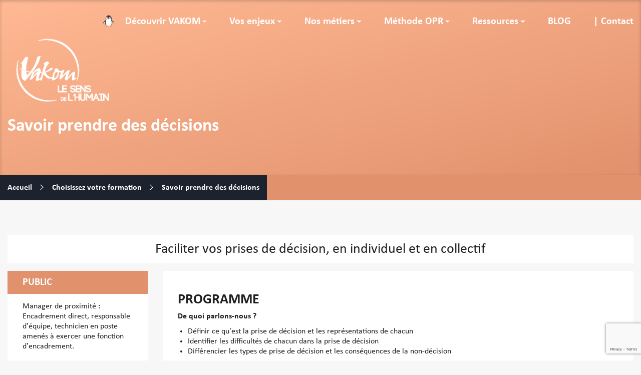

--- FILE ---
content_type: text/html; charset=UTF-8
request_url: https://vakom.fr/formation/savoir-prendre-des-decisions/
body_size: 13226
content:
<!DOCTYPE html>
<html lang="en">
    <head>
        <meta charset="UTF-8">
        <meta name="viewport" content="width=device-width, initial-scale=1.0">
        <meta http-equiv="X-UA-Compatible" content="ie=edge">

        <link rel="preload" as="font" href="https://vakom.fr/wp-content/themes/Vakom-v2/assets/fonts/Calibri.woff2" type="font/woff2" crossorigin="anonymous">
        <link rel="preload" as="font" href="https://vakom.fr/wp-content/themes/Vakom-v2/assets/fonts/Calibri-Bold.woff2" type="font/woff2" crossorigin="anonymous">
        <link rel="preload" as="font" href="https://vakom.fr/wp-content/themes/Vakom-v2/assets/fonts/Calibri-BoldItalic.woff2" type="font/woff2" crossorigin="anonymous">
        <link rel="preload" as="font" href="https://vakom.fr/wp-content/themes/Vakom-v2/assets/fonts/Calibri-Italic.woff2" type="font/woff2" crossorigin="anonymous">

        <meta name='robots' content='index, follow, max-image-preview:large, max-snippet:-1, max-video-preview:-1' />
	<style>img:is([sizes="auto" i], [sizes^="auto," i]) { contain-intrinsic-size: 3000px 1500px }</style>
	
	<!-- This site is optimized with the Yoast SEO plugin v24.8.1 - https://yoast.com/wordpress/plugins/seo/ -->
	<link rel="canonical" href="https://vakom.fr/formation/savoir-prendre-des-decisions/" />
	<meta property="og:locale" content="fr_FR" />
	<meta property="og:type" content="article" />
	<meta property="og:title" content="Savoir prendre des décisions - VAKOM, le sens de l&#039;Humain" />
	<meta property="og:description" content="PROGRAMME De quoi parlons-nous ? Définir ce qu’est la prise de décision et les représentations de chacun Identifier les difficultés de chacun dans la prise de décision Différencier les types de prise de décision et les conséquences de la non-décision &nbsp; La prise de décision en individuel Avantages et inconvénients de la prise de décision [&hellip;]" />
	<meta property="og:url" content="https://vakom.fr/formation/savoir-prendre-des-decisions/" />
	<meta property="og:site_name" content="VAKOM, le sens de l&#039;Humain" />
	<meta property="article:publisher" content="https://www.facebook.com/Vakomlesensdelhumain" />
	<meta property="article:modified_time" content="2024-12-12T09:14:48+00:00" />
	<meta name="twitter:card" content="summary_large_image" />
	<meta name="twitter:label1" content="Est. reading time" />
	<meta name="twitter:data1" content="1 minute" />
	<script type="application/ld+json" class="yoast-schema-graph">{"@context":"https://schema.org","@graph":[{"@type":"WebPage","@id":"https://vakom.fr/formation/savoir-prendre-des-decisions/","url":"https://vakom.fr/formation/savoir-prendre-des-decisions/","name":"Savoir prendre des décisions - VAKOM, le sens de l&#039;Humain","isPartOf":{"@id":"https://vakom.fr/#website"},"datePublished":"2024-12-12T08:41:59+00:00","dateModified":"2024-12-12T09:14:48+00:00","breadcrumb":{"@id":"https://vakom.fr/formation/savoir-prendre-des-decisions/#breadcrumb"},"inLanguage":"fr-FR","potentialAction":[{"@type":"ReadAction","target":["https://vakom.fr/formation/savoir-prendre-des-decisions/"]}]},{"@type":"BreadcrumbList","@id":"https://vakom.fr/formation/savoir-prendre-des-decisions/#breadcrumb","itemListElement":[{"@type":"ListItem","position":1,"name":"Accueil","item":"https://vakom.fr/"},{"@type":"ListItem","position":2,"name":"Savoir prendre des décisions"}]},{"@type":"WebSite","@id":"https://vakom.fr/#website","url":"https://vakom.fr/","name":"VAKOM, le sens de l'Humain","description":"Conseil en Relations et Ressources Humaines","publisher":{"@id":"https://vakom.fr/#organization"},"potentialAction":[{"@type":"SearchAction","target":{"@type":"EntryPoint","urlTemplate":"https://vakom.fr/?s={search_term_string}"},"query-input":{"@type":"PropertyValueSpecification","valueRequired":true,"valueName":"search_term_string"}}],"inLanguage":"fr-FR"},{"@type":"Organization","@id":"https://vakom.fr/#organization","name":"VAKOM, le sens de l'Humain","url":"https://vakom.fr/","logo":{"@type":"ImageObject","inLanguage":"fr-FR","@id":"https://vakom.fr/#/schema/logo/image/","url":"https://vakom.fr/wp-content/uploads/2022/07/logo-vakom-rose-e1655278845662-1-e1658821939622.png","contentUrl":"https://vakom.fr/wp-content/uploads/2022/07/logo-vakom-rose-e1655278845662-1-e1658821939622.png","width":323,"height":323,"caption":"VAKOM, le sens de l'Humain"},"image":{"@id":"https://vakom.fr/#/schema/logo/image/"},"sameAs":["https://www.facebook.com/Vakomlesensdelhumain","https://www.linkedin.com/company/19164596","https://www.instagram.com/vakom.fr"]}]}</script>
	<!-- / Yoast SEO plugin. -->


<link rel='dns-prefetch' href='//www.googletagmanager.com' />
<link rel='dns-prefetch' href='//use.fontawesome.com' />
<script type="text/javascript">
/* <![CDATA[ */
window._wpemojiSettings = {"baseUrl":"https:\/\/s.w.org\/images\/core\/emoji\/15.0.3\/72x72\/","ext":".png","svgUrl":"https:\/\/s.w.org\/images\/core\/emoji\/15.0.3\/svg\/","svgExt":".svg","source":{"concatemoji":"https:\/\/vakom.fr\/wp-includes\/js\/wp-emoji-release.min.js?ver=6.7.2"}};
/*! This file is auto-generated */
!function(i,n){var o,s,e;function c(e){try{var t={supportTests:e,timestamp:(new Date).valueOf()};sessionStorage.setItem(o,JSON.stringify(t))}catch(e){}}function p(e,t,n){e.clearRect(0,0,e.canvas.width,e.canvas.height),e.fillText(t,0,0);var t=new Uint32Array(e.getImageData(0,0,e.canvas.width,e.canvas.height).data),r=(e.clearRect(0,0,e.canvas.width,e.canvas.height),e.fillText(n,0,0),new Uint32Array(e.getImageData(0,0,e.canvas.width,e.canvas.height).data));return t.every(function(e,t){return e===r[t]})}function u(e,t,n){switch(t){case"flag":return n(e,"\ud83c\udff3\ufe0f\u200d\u26a7\ufe0f","\ud83c\udff3\ufe0f\u200b\u26a7\ufe0f")?!1:!n(e,"\ud83c\uddfa\ud83c\uddf3","\ud83c\uddfa\u200b\ud83c\uddf3")&&!n(e,"\ud83c\udff4\udb40\udc67\udb40\udc62\udb40\udc65\udb40\udc6e\udb40\udc67\udb40\udc7f","\ud83c\udff4\u200b\udb40\udc67\u200b\udb40\udc62\u200b\udb40\udc65\u200b\udb40\udc6e\u200b\udb40\udc67\u200b\udb40\udc7f");case"emoji":return!n(e,"\ud83d\udc26\u200d\u2b1b","\ud83d\udc26\u200b\u2b1b")}return!1}function f(e,t,n){var r="undefined"!=typeof WorkerGlobalScope&&self instanceof WorkerGlobalScope?new OffscreenCanvas(300,150):i.createElement("canvas"),a=r.getContext("2d",{willReadFrequently:!0}),o=(a.textBaseline="top",a.font="600 32px Arial",{});return e.forEach(function(e){o[e]=t(a,e,n)}),o}function t(e){var t=i.createElement("script");t.src=e,t.defer=!0,i.head.appendChild(t)}"undefined"!=typeof Promise&&(o="wpEmojiSettingsSupports",s=["flag","emoji"],n.supports={everything:!0,everythingExceptFlag:!0},e=new Promise(function(e){i.addEventListener("DOMContentLoaded",e,{once:!0})}),new Promise(function(t){var n=function(){try{var e=JSON.parse(sessionStorage.getItem(o));if("object"==typeof e&&"number"==typeof e.timestamp&&(new Date).valueOf()<e.timestamp+604800&&"object"==typeof e.supportTests)return e.supportTests}catch(e){}return null}();if(!n){if("undefined"!=typeof Worker&&"undefined"!=typeof OffscreenCanvas&&"undefined"!=typeof URL&&URL.createObjectURL&&"undefined"!=typeof Blob)try{var e="postMessage("+f.toString()+"("+[JSON.stringify(s),u.toString(),p.toString()].join(",")+"));",r=new Blob([e],{type:"text/javascript"}),a=new Worker(URL.createObjectURL(r),{name:"wpTestEmojiSupports"});return void(a.onmessage=function(e){c(n=e.data),a.terminate(),t(n)})}catch(e){}c(n=f(s,u,p))}t(n)}).then(function(e){for(var t in e)n.supports[t]=e[t],n.supports.everything=n.supports.everything&&n.supports[t],"flag"!==t&&(n.supports.everythingExceptFlag=n.supports.everythingExceptFlag&&n.supports[t]);n.supports.everythingExceptFlag=n.supports.everythingExceptFlag&&!n.supports.flag,n.DOMReady=!1,n.readyCallback=function(){n.DOMReady=!0}}).then(function(){return e}).then(function(){var e;n.supports.everything||(n.readyCallback(),(e=n.source||{}).concatemoji?t(e.concatemoji):e.wpemoji&&e.twemoji&&(t(e.twemoji),t(e.wpemoji)))}))}((window,document),window._wpemojiSettings);
/* ]]> */
</script>
<style id='wp-emoji-styles-inline-css' type='text/css'>

	img.wp-smiley, img.emoji {
		display: inline !important;
		border: none !important;
		box-shadow: none !important;
		height: 1em !important;
		width: 1em !important;
		margin: 0 0.07em !important;
		vertical-align: -0.1em !important;
		background: none !important;
		padding: 0 !important;
	}
</style>
<link rel='stylesheet' id='wp-block-library-css' href='https://vakom.fr/wp-includes/css/dist/block-library/style.min.css?ver=6.7.2' type='text/css' media='all' />
<style id='filebird-block-filebird-gallery-style-inline-css' type='text/css'>
ul.filebird-block-filebird-gallery{margin:auto!important;padding:0!important;width:100%}ul.filebird-block-filebird-gallery.layout-grid{display:grid;grid-gap:20px;align-items:stretch;grid-template-columns:repeat(var(--columns),1fr);justify-items:stretch}ul.filebird-block-filebird-gallery.layout-grid li img{border:1px solid #ccc;box-shadow:2px 2px 6px 0 rgba(0,0,0,.3);height:100%;max-width:100%;-o-object-fit:cover;object-fit:cover;width:100%}ul.filebird-block-filebird-gallery.layout-masonry{-moz-column-count:var(--columns);-moz-column-gap:var(--space);column-gap:var(--space);-moz-column-width:var(--min-width);columns:var(--min-width) var(--columns);display:block;overflow:auto}ul.filebird-block-filebird-gallery.layout-masonry li{margin-bottom:var(--space)}ul.filebird-block-filebird-gallery li{list-style:none}ul.filebird-block-filebird-gallery li figure{height:100%;margin:0;padding:0;position:relative;width:100%}ul.filebird-block-filebird-gallery li figure figcaption{background:linear-gradient(0deg,rgba(0,0,0,.7),rgba(0,0,0,.3) 70%,transparent);bottom:0;box-sizing:border-box;color:#fff;font-size:.8em;margin:0;max-height:100%;overflow:auto;padding:3em .77em .7em;position:absolute;text-align:center;width:100%;z-index:2}ul.filebird-block-filebird-gallery li figure figcaption a{color:inherit}

</style>
<link rel='stylesheet' id='font-awesome-svg-styles-css' href='https://vakom.fr/wp-content/uploads/font-awesome/v5.15.4/css/svg-with-js.css' type='text/css' media='all' />
<style id='font-awesome-svg-styles-inline-css' type='text/css'>
   .wp-block-font-awesome-icon svg::before,
   .wp-rich-text-font-awesome-icon svg::before {content: unset;}
</style>
<style id='classic-theme-styles-inline-css' type='text/css'>
/*! This file is auto-generated */
.wp-block-button__link{color:#fff;background-color:#32373c;border-radius:9999px;box-shadow:none;text-decoration:none;padding:calc(.667em + 2px) calc(1.333em + 2px);font-size:1.125em}.wp-block-file__button{background:#32373c;color:#fff;text-decoration:none}
</style>
<style id='global-styles-inline-css' type='text/css'>
:root{--wp--preset--aspect-ratio--square: 1;--wp--preset--aspect-ratio--4-3: 4/3;--wp--preset--aspect-ratio--3-4: 3/4;--wp--preset--aspect-ratio--3-2: 3/2;--wp--preset--aspect-ratio--2-3: 2/3;--wp--preset--aspect-ratio--16-9: 16/9;--wp--preset--aspect-ratio--9-16: 9/16;--wp--preset--color--black: #000000;--wp--preset--color--cyan-bluish-gray: #abb8c3;--wp--preset--color--white: #ffffff;--wp--preset--color--pale-pink: #f78da7;--wp--preset--color--vivid-red: #cf2e2e;--wp--preset--color--luminous-vivid-orange: #ff6900;--wp--preset--color--luminous-vivid-amber: #fcb900;--wp--preset--color--light-green-cyan: #7bdcb5;--wp--preset--color--vivid-green-cyan: #00d084;--wp--preset--color--pale-cyan-blue: #8ed1fc;--wp--preset--color--vivid-cyan-blue: #0693e3;--wp--preset--color--vivid-purple: #9b51e0;--wp--preset--gradient--vivid-cyan-blue-to-vivid-purple: linear-gradient(135deg,rgba(6,147,227,1) 0%,rgb(155,81,224) 100%);--wp--preset--gradient--light-green-cyan-to-vivid-green-cyan: linear-gradient(135deg,rgb(122,220,180) 0%,rgb(0,208,130) 100%);--wp--preset--gradient--luminous-vivid-amber-to-luminous-vivid-orange: linear-gradient(135deg,rgba(252,185,0,1) 0%,rgba(255,105,0,1) 100%);--wp--preset--gradient--luminous-vivid-orange-to-vivid-red: linear-gradient(135deg,rgba(255,105,0,1) 0%,rgb(207,46,46) 100%);--wp--preset--gradient--very-light-gray-to-cyan-bluish-gray: linear-gradient(135deg,rgb(238,238,238) 0%,rgb(169,184,195) 100%);--wp--preset--gradient--cool-to-warm-spectrum: linear-gradient(135deg,rgb(74,234,220) 0%,rgb(151,120,209) 20%,rgb(207,42,186) 40%,rgb(238,44,130) 60%,rgb(251,105,98) 80%,rgb(254,248,76) 100%);--wp--preset--gradient--blush-light-purple: linear-gradient(135deg,rgb(255,206,236) 0%,rgb(152,150,240) 100%);--wp--preset--gradient--blush-bordeaux: linear-gradient(135deg,rgb(254,205,165) 0%,rgb(254,45,45) 50%,rgb(107,0,62) 100%);--wp--preset--gradient--luminous-dusk: linear-gradient(135deg,rgb(255,203,112) 0%,rgb(199,81,192) 50%,rgb(65,88,208) 100%);--wp--preset--gradient--pale-ocean: linear-gradient(135deg,rgb(255,245,203) 0%,rgb(182,227,212) 50%,rgb(51,167,181) 100%);--wp--preset--gradient--electric-grass: linear-gradient(135deg,rgb(202,248,128) 0%,rgb(113,206,126) 100%);--wp--preset--gradient--midnight: linear-gradient(135deg,rgb(2,3,129) 0%,rgb(40,116,252) 100%);--wp--preset--font-size--small: 13px;--wp--preset--font-size--medium: 20px;--wp--preset--font-size--large: 36px;--wp--preset--font-size--x-large: 42px;--wp--preset--spacing--20: 0.44rem;--wp--preset--spacing--30: 0.67rem;--wp--preset--spacing--40: 1rem;--wp--preset--spacing--50: 1.5rem;--wp--preset--spacing--60: 2.25rem;--wp--preset--spacing--70: 3.38rem;--wp--preset--spacing--80: 5.06rem;--wp--preset--shadow--natural: 6px 6px 9px rgba(0, 0, 0, 0.2);--wp--preset--shadow--deep: 12px 12px 50px rgba(0, 0, 0, 0.4);--wp--preset--shadow--sharp: 6px 6px 0px rgba(0, 0, 0, 0.2);--wp--preset--shadow--outlined: 6px 6px 0px -3px rgba(255, 255, 255, 1), 6px 6px rgba(0, 0, 0, 1);--wp--preset--shadow--crisp: 6px 6px 0px rgba(0, 0, 0, 1);}:where(.is-layout-flex){gap: 0.5em;}:where(.is-layout-grid){gap: 0.5em;}body .is-layout-flex{display: flex;}.is-layout-flex{flex-wrap: wrap;align-items: center;}.is-layout-flex > :is(*, div){margin: 0;}body .is-layout-grid{display: grid;}.is-layout-grid > :is(*, div){margin: 0;}:where(.wp-block-columns.is-layout-flex){gap: 2em;}:where(.wp-block-columns.is-layout-grid){gap: 2em;}:where(.wp-block-post-template.is-layout-flex){gap: 1.25em;}:where(.wp-block-post-template.is-layout-grid){gap: 1.25em;}.has-black-color{color: var(--wp--preset--color--black) !important;}.has-cyan-bluish-gray-color{color: var(--wp--preset--color--cyan-bluish-gray) !important;}.has-white-color{color: var(--wp--preset--color--white) !important;}.has-pale-pink-color{color: var(--wp--preset--color--pale-pink) !important;}.has-vivid-red-color{color: var(--wp--preset--color--vivid-red) !important;}.has-luminous-vivid-orange-color{color: var(--wp--preset--color--luminous-vivid-orange) !important;}.has-luminous-vivid-amber-color{color: var(--wp--preset--color--luminous-vivid-amber) !important;}.has-light-green-cyan-color{color: var(--wp--preset--color--light-green-cyan) !important;}.has-vivid-green-cyan-color{color: var(--wp--preset--color--vivid-green-cyan) !important;}.has-pale-cyan-blue-color{color: var(--wp--preset--color--pale-cyan-blue) !important;}.has-vivid-cyan-blue-color{color: var(--wp--preset--color--vivid-cyan-blue) !important;}.has-vivid-purple-color{color: var(--wp--preset--color--vivid-purple) !important;}.has-black-background-color{background-color: var(--wp--preset--color--black) !important;}.has-cyan-bluish-gray-background-color{background-color: var(--wp--preset--color--cyan-bluish-gray) !important;}.has-white-background-color{background-color: var(--wp--preset--color--white) !important;}.has-pale-pink-background-color{background-color: var(--wp--preset--color--pale-pink) !important;}.has-vivid-red-background-color{background-color: var(--wp--preset--color--vivid-red) !important;}.has-luminous-vivid-orange-background-color{background-color: var(--wp--preset--color--luminous-vivid-orange) !important;}.has-luminous-vivid-amber-background-color{background-color: var(--wp--preset--color--luminous-vivid-amber) !important;}.has-light-green-cyan-background-color{background-color: var(--wp--preset--color--light-green-cyan) !important;}.has-vivid-green-cyan-background-color{background-color: var(--wp--preset--color--vivid-green-cyan) !important;}.has-pale-cyan-blue-background-color{background-color: var(--wp--preset--color--pale-cyan-blue) !important;}.has-vivid-cyan-blue-background-color{background-color: var(--wp--preset--color--vivid-cyan-blue) !important;}.has-vivid-purple-background-color{background-color: var(--wp--preset--color--vivid-purple) !important;}.has-black-border-color{border-color: var(--wp--preset--color--black) !important;}.has-cyan-bluish-gray-border-color{border-color: var(--wp--preset--color--cyan-bluish-gray) !important;}.has-white-border-color{border-color: var(--wp--preset--color--white) !important;}.has-pale-pink-border-color{border-color: var(--wp--preset--color--pale-pink) !important;}.has-vivid-red-border-color{border-color: var(--wp--preset--color--vivid-red) !important;}.has-luminous-vivid-orange-border-color{border-color: var(--wp--preset--color--luminous-vivid-orange) !important;}.has-luminous-vivid-amber-border-color{border-color: var(--wp--preset--color--luminous-vivid-amber) !important;}.has-light-green-cyan-border-color{border-color: var(--wp--preset--color--light-green-cyan) !important;}.has-vivid-green-cyan-border-color{border-color: var(--wp--preset--color--vivid-green-cyan) !important;}.has-pale-cyan-blue-border-color{border-color: var(--wp--preset--color--pale-cyan-blue) !important;}.has-vivid-cyan-blue-border-color{border-color: var(--wp--preset--color--vivid-cyan-blue) !important;}.has-vivid-purple-border-color{border-color: var(--wp--preset--color--vivid-purple) !important;}.has-vivid-cyan-blue-to-vivid-purple-gradient-background{background: var(--wp--preset--gradient--vivid-cyan-blue-to-vivid-purple) !important;}.has-light-green-cyan-to-vivid-green-cyan-gradient-background{background: var(--wp--preset--gradient--light-green-cyan-to-vivid-green-cyan) !important;}.has-luminous-vivid-amber-to-luminous-vivid-orange-gradient-background{background: var(--wp--preset--gradient--luminous-vivid-amber-to-luminous-vivid-orange) !important;}.has-luminous-vivid-orange-to-vivid-red-gradient-background{background: var(--wp--preset--gradient--luminous-vivid-orange-to-vivid-red) !important;}.has-very-light-gray-to-cyan-bluish-gray-gradient-background{background: var(--wp--preset--gradient--very-light-gray-to-cyan-bluish-gray) !important;}.has-cool-to-warm-spectrum-gradient-background{background: var(--wp--preset--gradient--cool-to-warm-spectrum) !important;}.has-blush-light-purple-gradient-background{background: var(--wp--preset--gradient--blush-light-purple) !important;}.has-blush-bordeaux-gradient-background{background: var(--wp--preset--gradient--blush-bordeaux) !important;}.has-luminous-dusk-gradient-background{background: var(--wp--preset--gradient--luminous-dusk) !important;}.has-pale-ocean-gradient-background{background: var(--wp--preset--gradient--pale-ocean) !important;}.has-electric-grass-gradient-background{background: var(--wp--preset--gradient--electric-grass) !important;}.has-midnight-gradient-background{background: var(--wp--preset--gradient--midnight) !important;}.has-small-font-size{font-size: var(--wp--preset--font-size--small) !important;}.has-medium-font-size{font-size: var(--wp--preset--font-size--medium) !important;}.has-large-font-size{font-size: var(--wp--preset--font-size--large) !important;}.has-x-large-font-size{font-size: var(--wp--preset--font-size--x-large) !important;}
:where(.wp-block-post-template.is-layout-flex){gap: 1.25em;}:where(.wp-block-post-template.is-layout-grid){gap: 1.25em;}
:where(.wp-block-columns.is-layout-flex){gap: 2em;}:where(.wp-block-columns.is-layout-grid){gap: 2em;}
:root :where(.wp-block-pullquote){font-size: 1.5em;line-height: 1.6;}
</style>
<link rel='stylesheet' id='contact-form-7-css' href='https://vakom.fr/wp-content/plugins/contact-form-7/includes/css/styles.css?ver=6.0.5' type='text/css' media='all' />
<link rel='stylesheet' id='menu-image-css' href='https://vakom.fr/wp-content/plugins/menu-image/includes/css/menu-image.css?ver=3.12' type='text/css' media='all' />
<link rel='stylesheet' id='dashicons-css' href='https://vakom.fr/wp-includes/css/dashicons.min.css?ver=6.7.2' type='text/css' media='all' />
<link rel='stylesheet' id='style-css' href='https://vakom.fr/wp-content/themes/Vakom-v2/style.css?ver=6.7.2' type='text/css' media='all' />
<link rel='stylesheet' id='fancybox-style-css' href='https://vakom.fr/wp-content/themes/Vakom-v2/assets/jquery.fancybox.min.css?ver=6.7.2' type='text/css' media='all' />
<link rel='stylesheet' id='font-awesome-official-css' href='https://use.fontawesome.com/releases/v5.15.4/css/all.css' type='text/css' media='all' integrity="sha384-DyZ88mC6Up2uqS4h/KRgHuoeGwBcD4Ng9SiP4dIRy0EXTlnuz47vAwmeGwVChigm" crossorigin="anonymous" />
<style id='akismet-widget-style-inline-css' type='text/css'>

			.a-stats {
				--akismet-color-mid-green: #357b49;
				--akismet-color-white: #fff;
				--akismet-color-light-grey: #f6f7f7;

				max-width: 350px;
				width: auto;
			}

			.a-stats * {
				all: unset;
				box-sizing: border-box;
			}

			.a-stats strong {
				font-weight: 600;
			}

			.a-stats a.a-stats__link,
			.a-stats a.a-stats__link:visited,
			.a-stats a.a-stats__link:active {
				background: var(--akismet-color-mid-green);
				border: none;
				box-shadow: none;
				border-radius: 8px;
				color: var(--akismet-color-white);
				cursor: pointer;
				display: block;
				font-family: -apple-system, BlinkMacSystemFont, 'Segoe UI', 'Roboto', 'Oxygen-Sans', 'Ubuntu', 'Cantarell', 'Helvetica Neue', sans-serif;
				font-weight: 500;
				padding: 12px;
				text-align: center;
				text-decoration: none;
				transition: all 0.2s ease;
			}

			/* Extra specificity to deal with TwentyTwentyOne focus style */
			.widget .a-stats a.a-stats__link:focus {
				background: var(--akismet-color-mid-green);
				color: var(--akismet-color-white);
				text-decoration: none;
			}

			.a-stats a.a-stats__link:hover {
				filter: brightness(110%);
				box-shadow: 0 4px 12px rgba(0, 0, 0, 0.06), 0 0 2px rgba(0, 0, 0, 0.16);
			}

			.a-stats .count {
				color: var(--akismet-color-white);
				display: block;
				font-size: 1.5em;
				line-height: 1.4;
				padding: 0 13px;
				white-space: nowrap;
			}
		
</style>
<link rel='stylesheet' id='font-awesome-official-v4shim-css' href='https://use.fontawesome.com/releases/v5.15.4/css/v4-shims.css' type='text/css' media='all' integrity="sha384-Vq76wejb3QJM4nDatBa5rUOve+9gkegsjCebvV/9fvXlGWo4HCMR4cJZjjcF6Viv" crossorigin="anonymous" />
<style id='font-awesome-official-v4shim-inline-css' type='text/css'>
@font-face {
font-family: "FontAwesome";
font-display: block;
src: url("https://use.fontawesome.com/releases/v5.15.4/webfonts/fa-brands-400.eot"),
		url("https://use.fontawesome.com/releases/v5.15.4/webfonts/fa-brands-400.eot?#iefix") format("embedded-opentype"),
		url("https://use.fontawesome.com/releases/v5.15.4/webfonts/fa-brands-400.woff2") format("woff2"),
		url("https://use.fontawesome.com/releases/v5.15.4/webfonts/fa-brands-400.woff") format("woff"),
		url("https://use.fontawesome.com/releases/v5.15.4/webfonts/fa-brands-400.ttf") format("truetype"),
		url("https://use.fontawesome.com/releases/v5.15.4/webfonts/fa-brands-400.svg#fontawesome") format("svg");
}

@font-face {
font-family: "FontAwesome";
font-display: block;
src: url("https://use.fontawesome.com/releases/v5.15.4/webfonts/fa-solid-900.eot"),
		url("https://use.fontawesome.com/releases/v5.15.4/webfonts/fa-solid-900.eot?#iefix") format("embedded-opentype"),
		url("https://use.fontawesome.com/releases/v5.15.4/webfonts/fa-solid-900.woff2") format("woff2"),
		url("https://use.fontawesome.com/releases/v5.15.4/webfonts/fa-solid-900.woff") format("woff"),
		url("https://use.fontawesome.com/releases/v5.15.4/webfonts/fa-solid-900.ttf") format("truetype"),
		url("https://use.fontawesome.com/releases/v5.15.4/webfonts/fa-solid-900.svg#fontawesome") format("svg");
}

@font-face {
font-family: "FontAwesome";
font-display: block;
src: url("https://use.fontawesome.com/releases/v5.15.4/webfonts/fa-regular-400.eot"),
		url("https://use.fontawesome.com/releases/v5.15.4/webfonts/fa-regular-400.eot?#iefix") format("embedded-opentype"),
		url("https://use.fontawesome.com/releases/v5.15.4/webfonts/fa-regular-400.woff2") format("woff2"),
		url("https://use.fontawesome.com/releases/v5.15.4/webfonts/fa-regular-400.woff") format("woff"),
		url("https://use.fontawesome.com/releases/v5.15.4/webfonts/fa-regular-400.ttf") format("truetype"),
		url("https://use.fontawesome.com/releases/v5.15.4/webfonts/fa-regular-400.svg#fontawesome") format("svg");
unicode-range: U+F004-F005,U+F007,U+F017,U+F022,U+F024,U+F02E,U+F03E,U+F044,U+F057-F059,U+F06E,U+F070,U+F075,U+F07B-F07C,U+F080,U+F086,U+F089,U+F094,U+F09D,U+F0A0,U+F0A4-F0A7,U+F0C5,U+F0C7-F0C8,U+F0E0,U+F0EB,U+F0F3,U+F0F8,U+F0FE,U+F111,U+F118-F11A,U+F11C,U+F133,U+F144,U+F146,U+F14A,U+F14D-F14E,U+F150-F152,U+F15B-F15C,U+F164-F165,U+F185-F186,U+F191-F192,U+F1AD,U+F1C1-F1C9,U+F1CD,U+F1D8,U+F1E3,U+F1EA,U+F1F6,U+F1F9,U+F20A,U+F247-F249,U+F24D,U+F254-F25B,U+F25D,U+F267,U+F271-F274,U+F279,U+F28B,U+F28D,U+F2B5-F2B6,U+F2B9,U+F2BB,U+F2BD,U+F2C1-F2C2,U+F2D0,U+F2D2,U+F2DC,U+F2ED,U+F328,U+F358-F35B,U+F3A5,U+F3D1,U+F410,U+F4AD;
}
</style>
<script type="text/javascript" src="https://vakom.fr/wp-content/themes/Vakom-v2/assets/glide.min.js?ver=6.7.2" id="glide-script-js"></script>
<script type="text/javascript" src="https://vakom.fr/wp-includes/js/jquery/jquery.min.js?ver=3.7.1" id="jquery-core-js"></script>
<script type="text/javascript" src="https://vakom.fr/wp-includes/js/jquery/jquery-migrate.min.js?ver=3.4.1" id="jquery-migrate-js"></script>
<script type="text/javascript" src="https://vakom.fr/wp-content/themes/Vakom-v2/assets/layout-scripts.js?ver=6.7.2" id="scripts-js"></script>

<!-- Google tag (gtag.js) snippet added by Site Kit -->

<!-- Google Analytics snippet added by Site Kit -->
<script type="text/javascript" src="https://www.googletagmanager.com/gtag/js?id=GT-TQVQ4KMB" id="google_gtagjs-js" async></script>
<script type="text/javascript" id="google_gtagjs-js-after">
/* <![CDATA[ */
window.dataLayer = window.dataLayer || [];function gtag(){dataLayer.push(arguments);}
gtag("set","linker",{"domains":["vakom.fr"]});
gtag("js", new Date());
gtag("set", "developer_id.dZTNiMT", true);
gtag("config", "GT-TQVQ4KMB", {"googlesitekit_post_type":"p-formation-vakom"});
 window._googlesitekit = window._googlesitekit || {}; window._googlesitekit.throttledEvents = []; window._googlesitekit.gtagEvent = (name, data) => { var key = JSON.stringify( { name, data } ); if ( !! window._googlesitekit.throttledEvents[ key ] ) { return; } window._googlesitekit.throttledEvents[ key ] = true; setTimeout( () => { delete window._googlesitekit.throttledEvents[ key ]; }, 5 ); gtag( "event", name, { ...data, event_source: "site-kit" } ); } 
/* ]]> */
</script>

<!-- End Google tag (gtag.js) snippet added by Site Kit -->
<link rel="https://api.w.org/" href="https://vakom.fr/wp-json/" /><link rel="EditURI" type="application/rsd+xml" title="RSD" href="https://vakom.fr/xmlrpc.php?rsd" />
<meta name="generator" content="WordPress 6.7.2" />
<link rel='shortlink' href='https://vakom.fr/?p=10325' />
<link rel="alternate" title="oEmbed (JSON)" type="application/json+oembed" href="https://vakom.fr/wp-json/oembed/1.0/embed?url=https%3A%2F%2Fvakom.fr%2Fformation%2Fsavoir-prendre-des-decisions%2F" />
<link rel="alternate" title="oEmbed (XML)" type="text/xml+oembed" href="https://vakom.fr/wp-json/oembed/1.0/embed?url=https%3A%2F%2Fvakom.fr%2Fformation%2Fsavoir-prendre-des-decisions%2F&#038;format=xml" />
<meta name="generator" content="Site Kit by Google 1.149.1" /><script type='text/javascript' async src='https://app.plezi.co/scripts/ossleads_analytics.js?tenant=658ae93ae317a72efb32be6f&tw=658ae943e317a72efb32bf1f'></script><meta name="generator" content="Elementor 3.28.2; features: additional_custom_breakpoints, e_local_google_fonts; settings: css_print_method-external, google_font-enabled, font_display-auto">
			<style>
				.e-con.e-parent:nth-of-type(n+4):not(.e-lazyloaded):not(.e-no-lazyload),
				.e-con.e-parent:nth-of-type(n+4):not(.e-lazyloaded):not(.e-no-lazyload) * {
					background-image: none !important;
				}
				@media screen and (max-height: 1024px) {
					.e-con.e-parent:nth-of-type(n+3):not(.e-lazyloaded):not(.e-no-lazyload),
					.e-con.e-parent:nth-of-type(n+3):not(.e-lazyloaded):not(.e-no-lazyload) * {
						background-image: none !important;
					}
				}
				@media screen and (max-height: 640px) {
					.e-con.e-parent:nth-of-type(n+2):not(.e-lazyloaded):not(.e-no-lazyload),
					.e-con.e-parent:nth-of-type(n+2):not(.e-lazyloaded):not(.e-no-lazyload) * {
						background-image: none !important;
					}
				}
			</style>
			
<!-- Google Tag Manager snippet added by Site Kit -->
<script type="text/javascript">
/* <![CDATA[ */

			( function( w, d, s, l, i ) {
				w[l] = w[l] || [];
				w[l].push( {'gtm.start': new Date().getTime(), event: 'gtm.js'} );
				var f = d.getElementsByTagName( s )[0],
					j = d.createElement( s ), dl = l != 'dataLayer' ? '&l=' + l : '';
				j.async = true;
				j.src = 'https://www.googletagmanager.com/gtm.js?id=' + i + dl;
				f.parentNode.insertBefore( j, f );
			} )( window, document, 'script', 'dataLayer', 'GTM-PQHRM9M2' );
			
/* ]]> */
</script>

<!-- End Google Tag Manager snippet added by Site Kit -->
<link rel="icon" href="https://vakom.fr/wp-content/uploads/2022/05/Vakom-logo-seul-rose-2022-36x36.png" sizes="32x32" />
<link rel="icon" href="https://vakom.fr/wp-content/uploads/2022/05/Vakom-logo-seul-rose-2022-220x220.png" sizes="192x192" />
<link rel="apple-touch-icon" href="https://vakom.fr/wp-content/uploads/2022/05/Vakom-logo-seul-rose-2022-180x180.png" />
<meta name="msapplication-TileImage" content="https://vakom.fr/wp-content/uploads/2022/05/Vakom-logo-seul-rose-2022-300x300.png" />
    </head>
    <body class="p-formation-vakom-template-default single single-p-formation-vakom postid-10325 wp-custom-logo elementor-default elementor-kit-15654">
        		<!-- Google Tag Manager (noscript) snippet added by Site Kit -->
		<noscript>
			<iframe src="https://www.googletagmanager.com/ns.html?id=GTM-PQHRM9M2" height="0" width="0" style="display:none;visibility:hidden"></iframe>
		</noscript>
		<!-- End Google Tag Manager (noscript) snippet added by Site Kit -->
		            <header class="classic-menu" id="header-menu">
                <div class="container">
                    <div class="logo">
                        <a href="/">
                                                        <img src="https://vakom.fr/wp-content/uploads/2022/07/Vakom-2022-blanc.png" alt="logo-vakom">
                        </a>
                    </div>
                    <div class="menu">
                                                <div class="menu-menu-container"><ul id="menu-menu" class="menu"><li id="menu-item-40136" class="menu-item menu-item-type-post_type menu-item-object-page menu-item-home menu-item-40136"><a href="https://vakom.fr/" class="menu-image-title-hide menu-image-not-hovered"><span class="menu-image-title-hide menu-image-title">Accueil</span><img width="24" height="24" src="https://vakom.fr/wp-content/uploads/2025/07/1f427-24x24.png" class="menu-image menu-image-title-hide" alt="" decoding="async" /></a></li>
<li id="menu-item-8589" class="menu-item menu-item-type-post_type menu-item-object-page menu-item-has-children menu-item-8589"><a href="https://vakom.fr/qui-sommes-nous/">Découvrir VAKOM</a>
<ul class="sub-menu">
	<li id="menu-item-22176" class="menu-item menu-item-type-post_type menu-item-object-page menu-item-22176"><a href="https://vakom.fr/qui-sommes-nous/notre-equipe/">Les « Manchots »</a></li>
	<li id="menu-item-22175" class="menu-item menu-item-type-post_type menu-item-object-page menu-item-22175"><a href="https://vakom.fr/qui-sommes-nous/nos-implantations/">Vakom près de chez vous</a></li>
	<li id="menu-item-40538" class="menu-item menu-item-type-post_type menu-item-object-page menu-item-40538"><a href="https://vakom.fr/franchise-rh/">> Franchise RH</a></li>
	<li id="menu-item-40539" class="menu-item menu-item-type-post_type menu-item-object-page menu-item-40539"><a href="https://vakom.fr/byvakom/">> by VAKOM</a></li>
</ul>
</li>
<li id="menu-item-40123" class="menu-item menu-item-type-custom menu-item-object-custom menu-item-has-children menu-item-40123"><a href="#">Vos enjeux</a>
<ul class="sub-menu">
	<li id="menu-item-40124" class="menu-item menu-item-type-post_type menu-item-object-page menu-item-40124"><a href="https://vakom.fr/leadership-et-efficacite-manageriale/">Leadership et efficacité managériale</a></li>
	<li id="menu-item-40125" class="menu-item menu-item-type-post_type menu-item-object-page menu-item-40125"><a href="https://vakom.fr/developpement-des-competences-et-accompagnement-individuel/">Développement des compétences</a></li>
	<li id="menu-item-40126" class="menu-item menu-item-type-post_type menu-item-object-page menu-item-40126"><a href="https://vakom.fr/attractivite-et-fidelisation-des-talents/">Attractivité et fidélisation des talents</a></li>
	<li id="menu-item-40127" class="menu-item menu-item-type-post_type menu-item-object-page menu-item-40127"><a href="https://vakom.fr/cohesion-et-culture-dentreprise/">Cohésion et culture d’entreprise</a></li>
	<li id="menu-item-40128" class="menu-item menu-item-type-post_type menu-item-object-page menu-item-40128"><a href="https://vakom.fr/durabilite-et-gestion-des-transformations/">Durabilité et gestion des transformations</a></li>
</ul>
</li>
<li id="menu-item-22178" class="menu-item menu-item-type-custom menu-item-object-custom menu-item-has-children menu-item-22178"><a href="/activites/">Nos métiers</a>
<ul class="sub-menu">
	<li id="menu-item-40122" class="menu-item menu-item-type-post_type menu-item-object-page menu-item-40122"><a href="https://vakom.fr/activites/formations-nos-activites/">Formation</a></li>
	<li id="menu-item-40121" class="menu-item menu-item-type-post_type menu-item-object-page menu-item-40121"><a href="https://vakom.fr/activites/conseil/">Conseil</a></li>
	<li id="menu-item-40119" class="menu-item menu-item-type-post_type menu-item-object-page menu-item-40119"><a href="https://vakom.fr/activites/coaching/">Coaching</a></li>
	<li id="menu-item-40537" class="menu-item menu-item-type-post_type menu-item-object-page menu-item-40537"><a href="https://vakom.fr/activites/recrutement-evaluation/">Recrutement &#038; évaluation</a></li>
	<li id="menu-item-40120" class="menu-item menu-item-type-post_type menu-item-object-page menu-item-40120"><a href="https://vakom.fr/activites/orientation-professionnelle/">Orientation professionnelle</a></li>
	<li id="menu-item-40118" class="menu-item menu-item-type-post_type menu-item-object-page menu-item-40118"><a href="https://vakom.fr/activites/conference/">Conférence</a></li>
</ul>
</li>
<li id="menu-item-10759" class="menu-item menu-item-type-post_type menu-item-object-page menu-item-has-children menu-item-10759"><a href="https://vakom.fr/nos-innovations/">Méthode OPR</a>
<ul class="sub-menu">
	<li id="menu-item-8588" class="menu-item menu-item-type-post_type menu-item-object-page menu-item-8588"><a href="https://vakom.fr/nos-innovations/optimisation-du-potentiel-relationnel/">Découvrez la Méthode OPR</a></li>
	<li id="menu-item-37533" class="menu-item menu-item-type-custom menu-item-object-custom menu-item-37533"><a href="https://content.vakom.fr/landing-carte-de-l-implication">Carte de l&rsquo;IMPLICATION</a></li>
	<li id="menu-item-37532" class="menu-item menu-item-type-custom menu-item-object-custom menu-item-37532"><a href="https://content.vakom.fr/landing-envol-des-talents">Envol des TALENTS</a></li>
	<li id="menu-item-37534" class="menu-item menu-item-type-custom menu-item-object-custom menu-item-37534"><a href="https://content.vakom.fr/landing-bpm">BPM : Baromètre Postures Managériales</a></li>
	<li id="menu-item-37535" class="menu-item menu-item-type-custom menu-item-object-custom menu-item-37535"><a href="https://content.vakom.fr/landing-bprh">BPRH : Baromètre Performance RH</a></li>
	<li id="menu-item-38566" class="menu-item menu-item-type-post_type menu-item-object-page menu-item-38566"><a href="https://vakom.fr/hope/">HOPE : Potentiel Humain &#038; organisationnel</a></li>
</ul>
</li>
<li id="menu-item-38104" class="menu-item menu-item-type-post_type menu-item-object-page menu-item-has-children menu-item-38104"><a href="https://vakom.fr/ressource/">Ressources</a>
<ul class="sub-menu">
	<li id="menu-item-40112" class="menu-item menu-item-type-custom menu-item-object-custom menu-item-40112"><a href="https://content.vakom.fr/lb-marque-employeur">Livre Blanc : Marque employeur</a></li>
	<li id="menu-item-40139" class="menu-item menu-item-type-custom menu-item-object-custom menu-item-40139"><a href="https://content.vakom.fr/lb-intergeneration">Livre blanc : 4 générations au travail</a></li>
	<li id="menu-item-40138" class="menu-item menu-item-type-custom menu-item-object-custom menu-item-40138"><a href="https://content.vakom.fr/lb-performance-humaine">Livre blanc : Performance Humaine</a></li>
	<li id="menu-item-40133" class="menu-item menu-item-type-post_type menu-item-object-page menu-item-40133"><a href="https://vakom.fr/aldo-le-manchot/">La lettre de Aldo le Manchot</a></li>
</ul>
</li>
<li id="menu-item-39111" class="menu-item menu-item-type-post_type menu-item-object-page menu-item-39111"><a href="https://vakom.fr/blog/">BLOG</a></li>
<li id="menu-item-15714" class="menu-item menu-item-type-post_type menu-item-object-page menu-item-15714"><a href="https://vakom.fr/contactez-nous/">| Contact</a></li>
</ul></div>                    </div>
                    <div class="menu-toggle">
                        <button id="toggle-menu">
                            <span></span>
                            <span></span>
                            <span></span>
                        </button>
                    </div>
                </div>
            </header>

            <script>
                var scrollpos = window.scrollY
                var menu = document.getElementById('header-menu');
                const header_height = menu.offsetHeight

                if (menu.classList.contains('classic-menu')) {
                    window.addEventListener("scroll", function() {
                        scrollpos = window.scrollY;
                        if (scrollpos >= header_height) { 
                            menu.classList.remove('classic-menu');
                            menu.classList.add('fixed-menu');
                        } 
                        
                        if (scrollpos == 0) { 
                            menu.classList.remove('fixed-menu');
                            menu.classList.add('classic-menu');
                        }
                    });
                }
            </script>

            <div class="page"><div class="banner" style="background: linear-gradient(to right bottom, #ffb994,#e1916c)">
        <div class="container">
        <strong class="title">Savoir prendre des décisions</strong>
            </div>
</div>
<div id="breadcrumb-navigation" class="breadcrumb-navigation" style="background-color: #e1916c">
    <div class="block-container">
        <div class="block-inner">
            <ul>
                                    <li class="arrow" >
                                                    <a href="/" 
                                title="Accueil" >
                                <span class="label">Accueil</span>

                                                            </a>
                        
                                            </li>
                                    <li class="arrow" >
                                                    <a href="https://vakom.fr/activites/formations-nos-activites/choisissez-votre-formation/" 
                                title="Choisissez votre formation" >
                                <span class="label">Choisissez votre formation</span>

                                                            </a>
                        
                                            </li>
                                    <li class="" >
                                                    <a href="" 
                                title="Savoir prendre des décisions" >
                                <span class="label">Savoir prendre des décisions</span>

                                                            </a>
                        
                                            </li>
                            </ul>
        </div>
    </div>
</div>
<div class="page-content">
            
            <div class="container">
                                                <div class="main-content" style="flex-direction: row;">

                    <h2 class="h2 title">Faciliter vos prises de décision, en individuel et en collectif</h2>

                    <div class="infos">
                                                    <h3 style="background-color:#e1916c">Public</h3>
                            <div class="value">
                                <p>Manager de proximité : Encadrement direct, responsable d’équipe, technicien en poste amenés à exercer une fonction d’encadrement. </p>
                            </div>
                                                
                        <h3 style="background-color:#e1916c">Délai d'accès</h3>
                        <div class="value">
                            <p>Délai d’accès : La demande d’inscription doit se faire maximum 15 jours avant la formation</p>
                        </div>

                                                    <h3 style="background-color:#e1916c">Prérequis</h3>
                            <div class="value">
                                <p>Cette formation ne nécessite aucun prérequis </p>
                            </div>
                                                                            <h3 style="background-color:#e1916c">Objectifs</h3>
                            <div class="value">
                                <p><ul>
<li>Définir la notion de décision, doit-on en prendre ou pas et à quel moment ?</li>
<li>Prendre des décisions individuelles et en collectives.</li>
<li>Utiliser la méthode adaptée pour prendre une décision pertinente.</li>
<li>Utiliser différents outils d’aide à la prise de décision.</li>
<li>Mesurer comment son mode de fonctionnement peut influencer la prise de décision.</li>
<li>Communiquer sa décision avec conviction.</li>
</ul>
 </p>
                            </div>
                                                                            <h3 style="background-color:#e1916c">Durée</h3>
                            <div class="value">
                                <p>1 journée soit 7 heures </p>
                            </div>
                                                                                            <h3 style="background-color:#e1916c">Moyens pédagogiques, techniques et d’encadrement</h3>
                        <div class="value">
				<p><p>Pragmatique et concrète, la formation est constituée de 70 % de mise en pratique, incluant des exercices, des études de cas et des mises en situation. Un livret pédagogique regroupant l’essentiel des connaissances à retenir, sera remis à chaque stagiaire à l’issue de la formation. Un plan d’action individualisé est élaboré pour permettre à chacun progresser sur les compétences développées durant la formation.<br />
La formation sera animée par un formateur spécialisé et expérimenté, capable de transmettre ses connaissances de manière efficace, que ce soit dans une salle dédiée ou en visio-conférence, selon les besoins et les conditions définis par le client.</p>
 </p>
</div>
                                                                <h3 style="background-color:#e1916c">Moyens de suivi de l’exécution de l’action et appréciation des résultats</h3>
                        <div class="value">
				<p><p>Evaluation des acquis de formation en mesurant les connaissances acquises par les participants via un questionnaire de connaissance.<br />
Evaluation de la satisfaction des participants via un questionnaire de satisfaction général.<br />
Un certificat de réalisation sera remis à la fin de la formation.</p>
 </p>
			</div>
                                        </div>

                    <div class="entry-content">
                        <h2><strong>PROGRAMME</strong></h2>
<p><strong>De quoi parlons-nous ?</strong></p>
<ul>
<li>Définir ce qu’est la prise de décision et les représentations de chacun</li>
<li>Identifier les difficultés de chacun dans la prise de décision</li>
<li>Différencier les types de prise de décision et les conséquences de la non-décision</li>
</ul>
<p>&nbsp;</p>
<p><strong>La prise de décision en individuel</strong></p>
<ul>
<li>Avantages et inconvénients de la prise de décision individuelle</li>
<li>Décider ou choisir ?</li>
<li>Décider c’est renoncer : comment faire ?</li>
<li>Organiser sa prise de décision en six étapes</li>
<li>Utiliser des outils de prise de décision (le SWOT, scénarios…)</li>
<li>Communiquer sa prise de décision et convaincre</li>
<li>Identifier les comportements bloquants</li>
</ul>
<p>&nbsp;</p>
<p><strong>La prise de décision en collectif</strong></p>
<ul>
<li>Identifier les différents modes de décision collective.</li>
<li>Avantages et inconvénients de la prise de décision collective.</li>
<li>Décider en collectif avec la matrice multicritères.</li>
</ul>
<p>&nbsp;</p>
<p><strong>Le Nudge : influencer la prise de décision</strong></p>
<ul>
<li>Les préjugés qui influencent nos décisions</li>
<li>Les avantages du Nudge et ses limites</li>
</ul>
<p>&nbsp;</p>
<p><strong>Votre mode de fonctionnement influence votre prise de décision</strong></p>
<ul>
<li>Découvrir l’OPR, une méthode permettant de comprendre son mode de fonctionnement</li>
<li>Améliorer sa prise de décision grâce à son mode de fonctionnement</li>
</ul>
<p>&nbsp;</p>
<p><strong>LES PLUS DE CETTE FORMATION :</strong></p>
<ul>
<li>Une pédagogie basée sur la mise en action dans le contexte des participants</li>
<li>Une boîte à outils concrète et opérationnelle.</li>
<li>Méthode OPR® (Optimisation du Potentiel Relationnel) exclusive à VAKOM.</li>
</ul>
                        <div class="lien-page">
                            <a href="/evenements/?program=10325" class="btn btn-grey-dark">> Infos / R&eacute;servation</a>
                        </div>
                    </div>
                </div>
            </div>
            </div>

                                                
                <footer>
                    <div class="container">
                        <div class="card-details">
                            <div class="details-presentation">
                                                                <div class="description text-grey">
                                    VAKOM est une société de conseil
en relations et ressources humaines.
Depuis plus de 35 ans nous aidons les entreprises
à libérer leur sens de l'Humain et développer leur performance humaine.                                  
                                    <br>
                                    <small>Actualisé le 13/01/2026</small>
                                </div>
                            </div>
                            <div class="details-menus">
                                                                <div class="details-menu">
                                                                            <strong>Informations</strong>
                                                                        <ul>
                                                                                                                                    <li>    
                                                    <a href="/mentions-legales/">
                                                        Mentions légales                                                    </a>
                                                </li>
                                                                                                                                                                                <li>    
                                                    <a href="/politique-de-protection-des-donnees-personnelles-v2">
                                                        Politique de confidentialité VAKOM                                                    </a>
                                                </li>
                                                                                                                                                                                <li>    
                                                    <a href="/vakom.fr/politique-de-protection-des-donnees-personnelles-de-la-societe-vakom-pour-les-activites-et-produits-vakom">
                                                        Politique de confidentialité VAKOM - Activités                                                    </a>
                                                </li>
                                                                                                                                                                                <li>    
                                                    <a href="/protection-donnees-plateforme-opr">
                                                        Politique de confidentialité VAKOM - Produits                                                    </a>
                                                </li>
                                                                                                                        </ul>
                                </div>
                                                                                                <div class="details-menu">
                                                                            <strong>Nos autres sites</strong>
                                                                        <ul>
                                                                                                                                    <li>    
                                                    <a href="https://vakom.fr/byvakom/">
                                                        Devenez certifié VAKOM                                                    </a>
                                                </li>
                                                                                                                                                                                                                                                                    <li>    
                                                    <a href="https://label.lesensdelhumain.com/">
                                                        Label "Le Sens de l'Humain"                                                    </a>
                                                </li>
                                                                                                                                                                                <li>    
                                                    <a href="https://recrutement.vakom.fr/">
                                                        Offres d'emploi                                                    </a>
                                                </li>
                                                                                                                        </ul>
                                </div>
                                                            </div>
                            <div class="details-links">
                                <div class="socials">
                                                                                                                    <a href="https://www.facebook.com/Vakomlesensdelhumain" target="_blank">
                                            <span class="icon-facebook"></span>
                                        </a>
                                                                                                                                                                                                                                        <a href="https://www.youtube.com/c/VAKOM-LSH" target="_blank">
                                            <span class="icon-youtube"></span>
                                        </a>
                                                                                                                                                            <a href="https://www.linkedin.com/company/vakom/" target="_blank">
                                            <span class="icon-linkedin"></span>
                                        </a>
                                                                                                                                                                                        </div>
                                <div class="internal-links">
                                                                            <a href="https://vakom.fr/aldo-le-manchot/" target="_blank" class="btn btn-pink">
                                            La newsletter de Aldo le Manchot                                        </a>
                                                                                                                <a href="https://www.calameo.com/read/001159218f565988c4e48" target="_blank" class="btn btn-green">
                                            Catalogue de formation VAKOM                                        </a>
                                                                    </div>
                            </div>
                        </div>
                    </div>
					<div class="card-copyright">
                                                    <img src="https://vakom.fr/wp-content/uploads/2022/07/logo-vakom-rose-e1655278845662.png" alt="logo-vakom">
                        					</div>
            </footer>
        </div>
        <a id="go-top"></a>
					<script>
				const lazyloadRunObserver = () => {
					const lazyloadBackgrounds = document.querySelectorAll( `.e-con.e-parent:not(.e-lazyloaded)` );
					const lazyloadBackgroundObserver = new IntersectionObserver( ( entries ) => {
						entries.forEach( ( entry ) => {
							if ( entry.isIntersecting ) {
								let lazyloadBackground = entry.target;
								if( lazyloadBackground ) {
									lazyloadBackground.classList.add( 'e-lazyloaded' );
								}
								lazyloadBackgroundObserver.unobserve( entry.target );
							}
						});
					}, { rootMargin: '200px 0px 200px 0px' } );
					lazyloadBackgrounds.forEach( ( lazyloadBackground ) => {
						lazyloadBackgroundObserver.observe( lazyloadBackground );
					} );
				};
				const events = [
					'DOMContentLoaded',
					'elementor/lazyload/observe',
				];
				events.forEach( ( event ) => {
					document.addEventListener( event, lazyloadRunObserver );
				} );
			</script>
			<script type="text/javascript" src="https://vakom.fr/wp-includes/js/dist/hooks.min.js?ver=4d63a3d491d11ffd8ac6" id="wp-hooks-js"></script>
<script type="text/javascript" src="https://vakom.fr/wp-includes/js/dist/i18n.min.js?ver=5e580eb46a90c2b997e6" id="wp-i18n-js"></script>
<script type="text/javascript" id="wp-i18n-js-after">
/* <![CDATA[ */
wp.i18n.setLocaleData( { 'text direction\u0004ltr': [ 'ltr' ] } );
/* ]]> */
</script>
<script type="text/javascript" src="https://vakom.fr/wp-content/plugins/contact-form-7/includes/swv/js/index.js?ver=6.0.5" id="swv-js"></script>
<script type="text/javascript" id="contact-form-7-js-before">
/* <![CDATA[ */
var wpcf7 = {
    "api": {
        "root": "https:\/\/vakom.fr\/wp-json\/",
        "namespace": "contact-form-7\/v1"
    }
};
/* ]]> */
</script>
<script type="text/javascript" src="https://vakom.fr/wp-content/plugins/contact-form-7/includes/js/index.js?ver=6.0.5" id="contact-form-7-js"></script>
<script type="text/javascript" src="https://vakom.fr/wp-content/themes/Vakom-v2/assets/jquery.fancybox.min.js" id="fancybox-js"></script>
<script type="text/javascript" src="https://www.google.com/recaptcha/api.js?render=6LczvpwfAAAAAJQZ1NKm_5IcyOr1S29KvMYbQl_h&amp;ver=3.0" id="google-recaptcha-js"></script>
<script type="text/javascript" src="https://vakom.fr/wp-includes/js/dist/vendor/wp-polyfill.min.js?ver=3.15.0" id="wp-polyfill-js"></script>
<script type="text/javascript" id="wpcf7-recaptcha-js-before">
/* <![CDATA[ */
var wpcf7_recaptcha = {
    "sitekey": "6LczvpwfAAAAAJQZ1NKm_5IcyOr1S29KvMYbQl_h",
    "actions": {
        "homepage": "homepage",
        "contactform": "contactform"
    }
};
/* ]]> */
</script>
<script type="text/javascript" src="https://vakom.fr/wp-content/plugins/contact-form-7/modules/recaptcha/index.js?ver=6.0.5" id="wpcf7-recaptcha-js"></script>
<script type="text/javascript" src="https://vakom.fr/wp-content/plugins/google-site-kit/dist/assets/js/googlesitekit-events-provider-contact-form-7-21cf1c445673c649970d.js" id="googlesitekit-events-provider-contact-form-7-js" defer></script>
	</body>
</html>

--- FILE ---
content_type: text/html; charset=utf-8
request_url: https://www.google.com/recaptcha/api2/anchor?ar=1&k=6LczvpwfAAAAAJQZ1NKm_5IcyOr1S29KvMYbQl_h&co=aHR0cHM6Ly92YWtvbS5mcjo0NDM.&hl=en&v=PoyoqOPhxBO7pBk68S4YbpHZ&size=invisible&anchor-ms=20000&execute-ms=30000&cb=67c7jdrzf5kq
body_size: 49638
content:
<!DOCTYPE HTML><html dir="ltr" lang="en"><head><meta http-equiv="Content-Type" content="text/html; charset=UTF-8">
<meta http-equiv="X-UA-Compatible" content="IE=edge">
<title>reCAPTCHA</title>
<style type="text/css">
/* cyrillic-ext */
@font-face {
  font-family: 'Roboto';
  font-style: normal;
  font-weight: 400;
  font-stretch: 100%;
  src: url(//fonts.gstatic.com/s/roboto/v48/KFO7CnqEu92Fr1ME7kSn66aGLdTylUAMa3GUBHMdazTgWw.woff2) format('woff2');
  unicode-range: U+0460-052F, U+1C80-1C8A, U+20B4, U+2DE0-2DFF, U+A640-A69F, U+FE2E-FE2F;
}
/* cyrillic */
@font-face {
  font-family: 'Roboto';
  font-style: normal;
  font-weight: 400;
  font-stretch: 100%;
  src: url(//fonts.gstatic.com/s/roboto/v48/KFO7CnqEu92Fr1ME7kSn66aGLdTylUAMa3iUBHMdazTgWw.woff2) format('woff2');
  unicode-range: U+0301, U+0400-045F, U+0490-0491, U+04B0-04B1, U+2116;
}
/* greek-ext */
@font-face {
  font-family: 'Roboto';
  font-style: normal;
  font-weight: 400;
  font-stretch: 100%;
  src: url(//fonts.gstatic.com/s/roboto/v48/KFO7CnqEu92Fr1ME7kSn66aGLdTylUAMa3CUBHMdazTgWw.woff2) format('woff2');
  unicode-range: U+1F00-1FFF;
}
/* greek */
@font-face {
  font-family: 'Roboto';
  font-style: normal;
  font-weight: 400;
  font-stretch: 100%;
  src: url(//fonts.gstatic.com/s/roboto/v48/KFO7CnqEu92Fr1ME7kSn66aGLdTylUAMa3-UBHMdazTgWw.woff2) format('woff2');
  unicode-range: U+0370-0377, U+037A-037F, U+0384-038A, U+038C, U+038E-03A1, U+03A3-03FF;
}
/* math */
@font-face {
  font-family: 'Roboto';
  font-style: normal;
  font-weight: 400;
  font-stretch: 100%;
  src: url(//fonts.gstatic.com/s/roboto/v48/KFO7CnqEu92Fr1ME7kSn66aGLdTylUAMawCUBHMdazTgWw.woff2) format('woff2');
  unicode-range: U+0302-0303, U+0305, U+0307-0308, U+0310, U+0312, U+0315, U+031A, U+0326-0327, U+032C, U+032F-0330, U+0332-0333, U+0338, U+033A, U+0346, U+034D, U+0391-03A1, U+03A3-03A9, U+03B1-03C9, U+03D1, U+03D5-03D6, U+03F0-03F1, U+03F4-03F5, U+2016-2017, U+2034-2038, U+203C, U+2040, U+2043, U+2047, U+2050, U+2057, U+205F, U+2070-2071, U+2074-208E, U+2090-209C, U+20D0-20DC, U+20E1, U+20E5-20EF, U+2100-2112, U+2114-2115, U+2117-2121, U+2123-214F, U+2190, U+2192, U+2194-21AE, U+21B0-21E5, U+21F1-21F2, U+21F4-2211, U+2213-2214, U+2216-22FF, U+2308-230B, U+2310, U+2319, U+231C-2321, U+2336-237A, U+237C, U+2395, U+239B-23B7, U+23D0, U+23DC-23E1, U+2474-2475, U+25AF, U+25B3, U+25B7, U+25BD, U+25C1, U+25CA, U+25CC, U+25FB, U+266D-266F, U+27C0-27FF, U+2900-2AFF, U+2B0E-2B11, U+2B30-2B4C, U+2BFE, U+3030, U+FF5B, U+FF5D, U+1D400-1D7FF, U+1EE00-1EEFF;
}
/* symbols */
@font-face {
  font-family: 'Roboto';
  font-style: normal;
  font-weight: 400;
  font-stretch: 100%;
  src: url(//fonts.gstatic.com/s/roboto/v48/KFO7CnqEu92Fr1ME7kSn66aGLdTylUAMaxKUBHMdazTgWw.woff2) format('woff2');
  unicode-range: U+0001-000C, U+000E-001F, U+007F-009F, U+20DD-20E0, U+20E2-20E4, U+2150-218F, U+2190, U+2192, U+2194-2199, U+21AF, U+21E6-21F0, U+21F3, U+2218-2219, U+2299, U+22C4-22C6, U+2300-243F, U+2440-244A, U+2460-24FF, U+25A0-27BF, U+2800-28FF, U+2921-2922, U+2981, U+29BF, U+29EB, U+2B00-2BFF, U+4DC0-4DFF, U+FFF9-FFFB, U+10140-1018E, U+10190-1019C, U+101A0, U+101D0-101FD, U+102E0-102FB, U+10E60-10E7E, U+1D2C0-1D2D3, U+1D2E0-1D37F, U+1F000-1F0FF, U+1F100-1F1AD, U+1F1E6-1F1FF, U+1F30D-1F30F, U+1F315, U+1F31C, U+1F31E, U+1F320-1F32C, U+1F336, U+1F378, U+1F37D, U+1F382, U+1F393-1F39F, U+1F3A7-1F3A8, U+1F3AC-1F3AF, U+1F3C2, U+1F3C4-1F3C6, U+1F3CA-1F3CE, U+1F3D4-1F3E0, U+1F3ED, U+1F3F1-1F3F3, U+1F3F5-1F3F7, U+1F408, U+1F415, U+1F41F, U+1F426, U+1F43F, U+1F441-1F442, U+1F444, U+1F446-1F449, U+1F44C-1F44E, U+1F453, U+1F46A, U+1F47D, U+1F4A3, U+1F4B0, U+1F4B3, U+1F4B9, U+1F4BB, U+1F4BF, U+1F4C8-1F4CB, U+1F4D6, U+1F4DA, U+1F4DF, U+1F4E3-1F4E6, U+1F4EA-1F4ED, U+1F4F7, U+1F4F9-1F4FB, U+1F4FD-1F4FE, U+1F503, U+1F507-1F50B, U+1F50D, U+1F512-1F513, U+1F53E-1F54A, U+1F54F-1F5FA, U+1F610, U+1F650-1F67F, U+1F687, U+1F68D, U+1F691, U+1F694, U+1F698, U+1F6AD, U+1F6B2, U+1F6B9-1F6BA, U+1F6BC, U+1F6C6-1F6CF, U+1F6D3-1F6D7, U+1F6E0-1F6EA, U+1F6F0-1F6F3, U+1F6F7-1F6FC, U+1F700-1F7FF, U+1F800-1F80B, U+1F810-1F847, U+1F850-1F859, U+1F860-1F887, U+1F890-1F8AD, U+1F8B0-1F8BB, U+1F8C0-1F8C1, U+1F900-1F90B, U+1F93B, U+1F946, U+1F984, U+1F996, U+1F9E9, U+1FA00-1FA6F, U+1FA70-1FA7C, U+1FA80-1FA89, U+1FA8F-1FAC6, U+1FACE-1FADC, U+1FADF-1FAE9, U+1FAF0-1FAF8, U+1FB00-1FBFF;
}
/* vietnamese */
@font-face {
  font-family: 'Roboto';
  font-style: normal;
  font-weight: 400;
  font-stretch: 100%;
  src: url(//fonts.gstatic.com/s/roboto/v48/KFO7CnqEu92Fr1ME7kSn66aGLdTylUAMa3OUBHMdazTgWw.woff2) format('woff2');
  unicode-range: U+0102-0103, U+0110-0111, U+0128-0129, U+0168-0169, U+01A0-01A1, U+01AF-01B0, U+0300-0301, U+0303-0304, U+0308-0309, U+0323, U+0329, U+1EA0-1EF9, U+20AB;
}
/* latin-ext */
@font-face {
  font-family: 'Roboto';
  font-style: normal;
  font-weight: 400;
  font-stretch: 100%;
  src: url(//fonts.gstatic.com/s/roboto/v48/KFO7CnqEu92Fr1ME7kSn66aGLdTylUAMa3KUBHMdazTgWw.woff2) format('woff2');
  unicode-range: U+0100-02BA, U+02BD-02C5, U+02C7-02CC, U+02CE-02D7, U+02DD-02FF, U+0304, U+0308, U+0329, U+1D00-1DBF, U+1E00-1E9F, U+1EF2-1EFF, U+2020, U+20A0-20AB, U+20AD-20C0, U+2113, U+2C60-2C7F, U+A720-A7FF;
}
/* latin */
@font-face {
  font-family: 'Roboto';
  font-style: normal;
  font-weight: 400;
  font-stretch: 100%;
  src: url(//fonts.gstatic.com/s/roboto/v48/KFO7CnqEu92Fr1ME7kSn66aGLdTylUAMa3yUBHMdazQ.woff2) format('woff2');
  unicode-range: U+0000-00FF, U+0131, U+0152-0153, U+02BB-02BC, U+02C6, U+02DA, U+02DC, U+0304, U+0308, U+0329, U+2000-206F, U+20AC, U+2122, U+2191, U+2193, U+2212, U+2215, U+FEFF, U+FFFD;
}
/* cyrillic-ext */
@font-face {
  font-family: 'Roboto';
  font-style: normal;
  font-weight: 500;
  font-stretch: 100%;
  src: url(//fonts.gstatic.com/s/roboto/v48/KFO7CnqEu92Fr1ME7kSn66aGLdTylUAMa3GUBHMdazTgWw.woff2) format('woff2');
  unicode-range: U+0460-052F, U+1C80-1C8A, U+20B4, U+2DE0-2DFF, U+A640-A69F, U+FE2E-FE2F;
}
/* cyrillic */
@font-face {
  font-family: 'Roboto';
  font-style: normal;
  font-weight: 500;
  font-stretch: 100%;
  src: url(//fonts.gstatic.com/s/roboto/v48/KFO7CnqEu92Fr1ME7kSn66aGLdTylUAMa3iUBHMdazTgWw.woff2) format('woff2');
  unicode-range: U+0301, U+0400-045F, U+0490-0491, U+04B0-04B1, U+2116;
}
/* greek-ext */
@font-face {
  font-family: 'Roboto';
  font-style: normal;
  font-weight: 500;
  font-stretch: 100%;
  src: url(//fonts.gstatic.com/s/roboto/v48/KFO7CnqEu92Fr1ME7kSn66aGLdTylUAMa3CUBHMdazTgWw.woff2) format('woff2');
  unicode-range: U+1F00-1FFF;
}
/* greek */
@font-face {
  font-family: 'Roboto';
  font-style: normal;
  font-weight: 500;
  font-stretch: 100%;
  src: url(//fonts.gstatic.com/s/roboto/v48/KFO7CnqEu92Fr1ME7kSn66aGLdTylUAMa3-UBHMdazTgWw.woff2) format('woff2');
  unicode-range: U+0370-0377, U+037A-037F, U+0384-038A, U+038C, U+038E-03A1, U+03A3-03FF;
}
/* math */
@font-face {
  font-family: 'Roboto';
  font-style: normal;
  font-weight: 500;
  font-stretch: 100%;
  src: url(//fonts.gstatic.com/s/roboto/v48/KFO7CnqEu92Fr1ME7kSn66aGLdTylUAMawCUBHMdazTgWw.woff2) format('woff2');
  unicode-range: U+0302-0303, U+0305, U+0307-0308, U+0310, U+0312, U+0315, U+031A, U+0326-0327, U+032C, U+032F-0330, U+0332-0333, U+0338, U+033A, U+0346, U+034D, U+0391-03A1, U+03A3-03A9, U+03B1-03C9, U+03D1, U+03D5-03D6, U+03F0-03F1, U+03F4-03F5, U+2016-2017, U+2034-2038, U+203C, U+2040, U+2043, U+2047, U+2050, U+2057, U+205F, U+2070-2071, U+2074-208E, U+2090-209C, U+20D0-20DC, U+20E1, U+20E5-20EF, U+2100-2112, U+2114-2115, U+2117-2121, U+2123-214F, U+2190, U+2192, U+2194-21AE, U+21B0-21E5, U+21F1-21F2, U+21F4-2211, U+2213-2214, U+2216-22FF, U+2308-230B, U+2310, U+2319, U+231C-2321, U+2336-237A, U+237C, U+2395, U+239B-23B7, U+23D0, U+23DC-23E1, U+2474-2475, U+25AF, U+25B3, U+25B7, U+25BD, U+25C1, U+25CA, U+25CC, U+25FB, U+266D-266F, U+27C0-27FF, U+2900-2AFF, U+2B0E-2B11, U+2B30-2B4C, U+2BFE, U+3030, U+FF5B, U+FF5D, U+1D400-1D7FF, U+1EE00-1EEFF;
}
/* symbols */
@font-face {
  font-family: 'Roboto';
  font-style: normal;
  font-weight: 500;
  font-stretch: 100%;
  src: url(//fonts.gstatic.com/s/roboto/v48/KFO7CnqEu92Fr1ME7kSn66aGLdTylUAMaxKUBHMdazTgWw.woff2) format('woff2');
  unicode-range: U+0001-000C, U+000E-001F, U+007F-009F, U+20DD-20E0, U+20E2-20E4, U+2150-218F, U+2190, U+2192, U+2194-2199, U+21AF, U+21E6-21F0, U+21F3, U+2218-2219, U+2299, U+22C4-22C6, U+2300-243F, U+2440-244A, U+2460-24FF, U+25A0-27BF, U+2800-28FF, U+2921-2922, U+2981, U+29BF, U+29EB, U+2B00-2BFF, U+4DC0-4DFF, U+FFF9-FFFB, U+10140-1018E, U+10190-1019C, U+101A0, U+101D0-101FD, U+102E0-102FB, U+10E60-10E7E, U+1D2C0-1D2D3, U+1D2E0-1D37F, U+1F000-1F0FF, U+1F100-1F1AD, U+1F1E6-1F1FF, U+1F30D-1F30F, U+1F315, U+1F31C, U+1F31E, U+1F320-1F32C, U+1F336, U+1F378, U+1F37D, U+1F382, U+1F393-1F39F, U+1F3A7-1F3A8, U+1F3AC-1F3AF, U+1F3C2, U+1F3C4-1F3C6, U+1F3CA-1F3CE, U+1F3D4-1F3E0, U+1F3ED, U+1F3F1-1F3F3, U+1F3F5-1F3F7, U+1F408, U+1F415, U+1F41F, U+1F426, U+1F43F, U+1F441-1F442, U+1F444, U+1F446-1F449, U+1F44C-1F44E, U+1F453, U+1F46A, U+1F47D, U+1F4A3, U+1F4B0, U+1F4B3, U+1F4B9, U+1F4BB, U+1F4BF, U+1F4C8-1F4CB, U+1F4D6, U+1F4DA, U+1F4DF, U+1F4E3-1F4E6, U+1F4EA-1F4ED, U+1F4F7, U+1F4F9-1F4FB, U+1F4FD-1F4FE, U+1F503, U+1F507-1F50B, U+1F50D, U+1F512-1F513, U+1F53E-1F54A, U+1F54F-1F5FA, U+1F610, U+1F650-1F67F, U+1F687, U+1F68D, U+1F691, U+1F694, U+1F698, U+1F6AD, U+1F6B2, U+1F6B9-1F6BA, U+1F6BC, U+1F6C6-1F6CF, U+1F6D3-1F6D7, U+1F6E0-1F6EA, U+1F6F0-1F6F3, U+1F6F7-1F6FC, U+1F700-1F7FF, U+1F800-1F80B, U+1F810-1F847, U+1F850-1F859, U+1F860-1F887, U+1F890-1F8AD, U+1F8B0-1F8BB, U+1F8C0-1F8C1, U+1F900-1F90B, U+1F93B, U+1F946, U+1F984, U+1F996, U+1F9E9, U+1FA00-1FA6F, U+1FA70-1FA7C, U+1FA80-1FA89, U+1FA8F-1FAC6, U+1FACE-1FADC, U+1FADF-1FAE9, U+1FAF0-1FAF8, U+1FB00-1FBFF;
}
/* vietnamese */
@font-face {
  font-family: 'Roboto';
  font-style: normal;
  font-weight: 500;
  font-stretch: 100%;
  src: url(//fonts.gstatic.com/s/roboto/v48/KFO7CnqEu92Fr1ME7kSn66aGLdTylUAMa3OUBHMdazTgWw.woff2) format('woff2');
  unicode-range: U+0102-0103, U+0110-0111, U+0128-0129, U+0168-0169, U+01A0-01A1, U+01AF-01B0, U+0300-0301, U+0303-0304, U+0308-0309, U+0323, U+0329, U+1EA0-1EF9, U+20AB;
}
/* latin-ext */
@font-face {
  font-family: 'Roboto';
  font-style: normal;
  font-weight: 500;
  font-stretch: 100%;
  src: url(//fonts.gstatic.com/s/roboto/v48/KFO7CnqEu92Fr1ME7kSn66aGLdTylUAMa3KUBHMdazTgWw.woff2) format('woff2');
  unicode-range: U+0100-02BA, U+02BD-02C5, U+02C7-02CC, U+02CE-02D7, U+02DD-02FF, U+0304, U+0308, U+0329, U+1D00-1DBF, U+1E00-1E9F, U+1EF2-1EFF, U+2020, U+20A0-20AB, U+20AD-20C0, U+2113, U+2C60-2C7F, U+A720-A7FF;
}
/* latin */
@font-face {
  font-family: 'Roboto';
  font-style: normal;
  font-weight: 500;
  font-stretch: 100%;
  src: url(//fonts.gstatic.com/s/roboto/v48/KFO7CnqEu92Fr1ME7kSn66aGLdTylUAMa3yUBHMdazQ.woff2) format('woff2');
  unicode-range: U+0000-00FF, U+0131, U+0152-0153, U+02BB-02BC, U+02C6, U+02DA, U+02DC, U+0304, U+0308, U+0329, U+2000-206F, U+20AC, U+2122, U+2191, U+2193, U+2212, U+2215, U+FEFF, U+FFFD;
}
/* cyrillic-ext */
@font-face {
  font-family: 'Roboto';
  font-style: normal;
  font-weight: 900;
  font-stretch: 100%;
  src: url(//fonts.gstatic.com/s/roboto/v48/KFO7CnqEu92Fr1ME7kSn66aGLdTylUAMa3GUBHMdazTgWw.woff2) format('woff2');
  unicode-range: U+0460-052F, U+1C80-1C8A, U+20B4, U+2DE0-2DFF, U+A640-A69F, U+FE2E-FE2F;
}
/* cyrillic */
@font-face {
  font-family: 'Roboto';
  font-style: normal;
  font-weight: 900;
  font-stretch: 100%;
  src: url(//fonts.gstatic.com/s/roboto/v48/KFO7CnqEu92Fr1ME7kSn66aGLdTylUAMa3iUBHMdazTgWw.woff2) format('woff2');
  unicode-range: U+0301, U+0400-045F, U+0490-0491, U+04B0-04B1, U+2116;
}
/* greek-ext */
@font-face {
  font-family: 'Roboto';
  font-style: normal;
  font-weight: 900;
  font-stretch: 100%;
  src: url(//fonts.gstatic.com/s/roboto/v48/KFO7CnqEu92Fr1ME7kSn66aGLdTylUAMa3CUBHMdazTgWw.woff2) format('woff2');
  unicode-range: U+1F00-1FFF;
}
/* greek */
@font-face {
  font-family: 'Roboto';
  font-style: normal;
  font-weight: 900;
  font-stretch: 100%;
  src: url(//fonts.gstatic.com/s/roboto/v48/KFO7CnqEu92Fr1ME7kSn66aGLdTylUAMa3-UBHMdazTgWw.woff2) format('woff2');
  unicode-range: U+0370-0377, U+037A-037F, U+0384-038A, U+038C, U+038E-03A1, U+03A3-03FF;
}
/* math */
@font-face {
  font-family: 'Roboto';
  font-style: normal;
  font-weight: 900;
  font-stretch: 100%;
  src: url(//fonts.gstatic.com/s/roboto/v48/KFO7CnqEu92Fr1ME7kSn66aGLdTylUAMawCUBHMdazTgWw.woff2) format('woff2');
  unicode-range: U+0302-0303, U+0305, U+0307-0308, U+0310, U+0312, U+0315, U+031A, U+0326-0327, U+032C, U+032F-0330, U+0332-0333, U+0338, U+033A, U+0346, U+034D, U+0391-03A1, U+03A3-03A9, U+03B1-03C9, U+03D1, U+03D5-03D6, U+03F0-03F1, U+03F4-03F5, U+2016-2017, U+2034-2038, U+203C, U+2040, U+2043, U+2047, U+2050, U+2057, U+205F, U+2070-2071, U+2074-208E, U+2090-209C, U+20D0-20DC, U+20E1, U+20E5-20EF, U+2100-2112, U+2114-2115, U+2117-2121, U+2123-214F, U+2190, U+2192, U+2194-21AE, U+21B0-21E5, U+21F1-21F2, U+21F4-2211, U+2213-2214, U+2216-22FF, U+2308-230B, U+2310, U+2319, U+231C-2321, U+2336-237A, U+237C, U+2395, U+239B-23B7, U+23D0, U+23DC-23E1, U+2474-2475, U+25AF, U+25B3, U+25B7, U+25BD, U+25C1, U+25CA, U+25CC, U+25FB, U+266D-266F, U+27C0-27FF, U+2900-2AFF, U+2B0E-2B11, U+2B30-2B4C, U+2BFE, U+3030, U+FF5B, U+FF5D, U+1D400-1D7FF, U+1EE00-1EEFF;
}
/* symbols */
@font-face {
  font-family: 'Roboto';
  font-style: normal;
  font-weight: 900;
  font-stretch: 100%;
  src: url(//fonts.gstatic.com/s/roboto/v48/KFO7CnqEu92Fr1ME7kSn66aGLdTylUAMaxKUBHMdazTgWw.woff2) format('woff2');
  unicode-range: U+0001-000C, U+000E-001F, U+007F-009F, U+20DD-20E0, U+20E2-20E4, U+2150-218F, U+2190, U+2192, U+2194-2199, U+21AF, U+21E6-21F0, U+21F3, U+2218-2219, U+2299, U+22C4-22C6, U+2300-243F, U+2440-244A, U+2460-24FF, U+25A0-27BF, U+2800-28FF, U+2921-2922, U+2981, U+29BF, U+29EB, U+2B00-2BFF, U+4DC0-4DFF, U+FFF9-FFFB, U+10140-1018E, U+10190-1019C, U+101A0, U+101D0-101FD, U+102E0-102FB, U+10E60-10E7E, U+1D2C0-1D2D3, U+1D2E0-1D37F, U+1F000-1F0FF, U+1F100-1F1AD, U+1F1E6-1F1FF, U+1F30D-1F30F, U+1F315, U+1F31C, U+1F31E, U+1F320-1F32C, U+1F336, U+1F378, U+1F37D, U+1F382, U+1F393-1F39F, U+1F3A7-1F3A8, U+1F3AC-1F3AF, U+1F3C2, U+1F3C4-1F3C6, U+1F3CA-1F3CE, U+1F3D4-1F3E0, U+1F3ED, U+1F3F1-1F3F3, U+1F3F5-1F3F7, U+1F408, U+1F415, U+1F41F, U+1F426, U+1F43F, U+1F441-1F442, U+1F444, U+1F446-1F449, U+1F44C-1F44E, U+1F453, U+1F46A, U+1F47D, U+1F4A3, U+1F4B0, U+1F4B3, U+1F4B9, U+1F4BB, U+1F4BF, U+1F4C8-1F4CB, U+1F4D6, U+1F4DA, U+1F4DF, U+1F4E3-1F4E6, U+1F4EA-1F4ED, U+1F4F7, U+1F4F9-1F4FB, U+1F4FD-1F4FE, U+1F503, U+1F507-1F50B, U+1F50D, U+1F512-1F513, U+1F53E-1F54A, U+1F54F-1F5FA, U+1F610, U+1F650-1F67F, U+1F687, U+1F68D, U+1F691, U+1F694, U+1F698, U+1F6AD, U+1F6B2, U+1F6B9-1F6BA, U+1F6BC, U+1F6C6-1F6CF, U+1F6D3-1F6D7, U+1F6E0-1F6EA, U+1F6F0-1F6F3, U+1F6F7-1F6FC, U+1F700-1F7FF, U+1F800-1F80B, U+1F810-1F847, U+1F850-1F859, U+1F860-1F887, U+1F890-1F8AD, U+1F8B0-1F8BB, U+1F8C0-1F8C1, U+1F900-1F90B, U+1F93B, U+1F946, U+1F984, U+1F996, U+1F9E9, U+1FA00-1FA6F, U+1FA70-1FA7C, U+1FA80-1FA89, U+1FA8F-1FAC6, U+1FACE-1FADC, U+1FADF-1FAE9, U+1FAF0-1FAF8, U+1FB00-1FBFF;
}
/* vietnamese */
@font-face {
  font-family: 'Roboto';
  font-style: normal;
  font-weight: 900;
  font-stretch: 100%;
  src: url(//fonts.gstatic.com/s/roboto/v48/KFO7CnqEu92Fr1ME7kSn66aGLdTylUAMa3OUBHMdazTgWw.woff2) format('woff2');
  unicode-range: U+0102-0103, U+0110-0111, U+0128-0129, U+0168-0169, U+01A0-01A1, U+01AF-01B0, U+0300-0301, U+0303-0304, U+0308-0309, U+0323, U+0329, U+1EA0-1EF9, U+20AB;
}
/* latin-ext */
@font-face {
  font-family: 'Roboto';
  font-style: normal;
  font-weight: 900;
  font-stretch: 100%;
  src: url(//fonts.gstatic.com/s/roboto/v48/KFO7CnqEu92Fr1ME7kSn66aGLdTylUAMa3KUBHMdazTgWw.woff2) format('woff2');
  unicode-range: U+0100-02BA, U+02BD-02C5, U+02C7-02CC, U+02CE-02D7, U+02DD-02FF, U+0304, U+0308, U+0329, U+1D00-1DBF, U+1E00-1E9F, U+1EF2-1EFF, U+2020, U+20A0-20AB, U+20AD-20C0, U+2113, U+2C60-2C7F, U+A720-A7FF;
}
/* latin */
@font-face {
  font-family: 'Roboto';
  font-style: normal;
  font-weight: 900;
  font-stretch: 100%;
  src: url(//fonts.gstatic.com/s/roboto/v48/KFO7CnqEu92Fr1ME7kSn66aGLdTylUAMa3yUBHMdazQ.woff2) format('woff2');
  unicode-range: U+0000-00FF, U+0131, U+0152-0153, U+02BB-02BC, U+02C6, U+02DA, U+02DC, U+0304, U+0308, U+0329, U+2000-206F, U+20AC, U+2122, U+2191, U+2193, U+2212, U+2215, U+FEFF, U+FFFD;
}

</style>
<link rel="stylesheet" type="text/css" href="https://www.gstatic.com/recaptcha/releases/PoyoqOPhxBO7pBk68S4YbpHZ/styles__ltr.css">
<script nonce="AiQHDKG28OFasb9bS6Ebpg" type="text/javascript">window['__recaptcha_api'] = 'https://www.google.com/recaptcha/api2/';</script>
<script type="text/javascript" src="https://www.gstatic.com/recaptcha/releases/PoyoqOPhxBO7pBk68S4YbpHZ/recaptcha__en.js" nonce="AiQHDKG28OFasb9bS6Ebpg">
      
    </script></head>
<body><div id="rc-anchor-alert" class="rc-anchor-alert"></div>
<input type="hidden" id="recaptcha-token" value="[base64]">
<script type="text/javascript" nonce="AiQHDKG28OFasb9bS6Ebpg">
      recaptcha.anchor.Main.init("[\x22ainput\x22,[\x22bgdata\x22,\x22\x22,\[base64]/[base64]/[base64]/[base64]/[base64]/[base64]/KGcoTywyNTMsTy5PKSxVRyhPLEMpKTpnKE8sMjUzLEMpLE8pKSxsKSksTykpfSxieT1mdW5jdGlvbihDLE8sdSxsKXtmb3IobD0odT1SKEMpLDApO08+MDtPLS0pbD1sPDw4fFooQyk7ZyhDLHUsbCl9LFVHPWZ1bmN0aW9uKEMsTyl7Qy5pLmxlbmd0aD4xMDQ/[base64]/[base64]/[base64]/[base64]/[base64]/[base64]/[base64]\\u003d\x22,\[base64]\\u003d\\u003d\x22,\x22w7bClSMIGSAjw6fCvmobw6siw6IrwrDCmcOgw6rCnxNPw5QfLMK9IsO2Q8KsfsKsQWnCkQJ6TB5cwp3CjsO3d8OVBhfDh8KJfcOmw6JEwpnCs3nCosO3woHCui3CtMKKwrLDql7DiGbChMOsw4DDj8KiPMOHGsK1w6htNMKswqkUw6DCl8KsSMOBwrvDjE1/wp/DvwkDw6BfwrvChjIXwpDDo8Ouw6BEOMKPS8OhVgrCgRBbaUo1FMO8fcKjw7g6G1HDgRjCk2vDu8OdwpDDiQo1wrzDqnnCmDPCqcKxG8OPbcK8wrnDkcOvX8Kww77CjsKrCsKyw7NHwrALHsKVBMKfR8Okw6o6REvCrsOdw6rDpmBGE07CqMO1Z8OQwqBrJMK0w7/DlMKmwpTCkcKqwrvCuzbCn8K8S8KpGcK9UMOWwrAoGsOowokaw759w64LWWHDnMKNTcOkHRHDjMKAw4LChV84wog/IFcowqzDlRDCg8KGw5k/wrNhGkPCscOrbcOSRCgkHsOCw5jCnlrDpEzCv8K+Z8Kpw6lew5zCvigGw7kcwqTDhcORcTMew7dTTMKpJcO1Pz9ow7LDpsO+cTJ4wpHCoVAmw7loCMKwwosGwrdAw64FOMKuw4YVw7wVWDR4ZMO+wrg/wpbCn3cTZk3DsR1Wwp3DscO1w6YLwqnCtlNaUcOyRsK/VU0mwoA/w43DhcOKNcO2woQpw6QYd8Kxw7cZTSpcIMKKDcKUw7DDpcOXAsOHTFHDkmpxEAkSUFJdwqvCocOZEcKSNcOWw5jDtzjCs0vCjg5bwrVxw6bDrnEdMRxiTsO0Xht+w5rChGfCr8Kjw5tUwo3Ci8KVw5/Ck8Kcw5YKwpnCpGlCw5nCjcKZw67CoMO6w5vDtSYHwo9aw5TDhMOBwrvDiU/CsMOkw6tKLBgDFlPDqG9DcxPDqBfDvwpbe8KnwpfDomLCgGVaMMKlw45TAMKIDBrCvMK9wqVtIcOvNBDCocOxwo3DnMOcwoDCqxLCiHQyVAENw4LDq8OqHMKRc0B4F8O6w6Raw5zCrsOfwpLDqsK4wonDhcKtEFfCjEgfwrlow6DDh8KIUyHCvy1/[base64]/Dv8K5EQInIHnDkMO6w68Ww5rDkVbDk1DDnyHCssOlWnkpB386O3k6d8Kpw41/[base64]/CksOHdCdRwqxJw4bCrzDCr8KIw6xuJQ7CusKawrbCkXJcNsKlwpjDpnvDvcKow68Iw6V/FA/CrsKQw5PDr0HDhcOPUcO1OjFZwoPChhs4QQoQwpdqwoHClMOpwqjCs8OSwrDDmFzCrcKdw44yw7siw65APsKsw4TCjUzCoT/CkwREDMK9KMKpEkAJw7QhXsO+wqYCwrVndMK4w60Sw5doCsO/[base64]/fUhDwrk+w5fCiMOXwqjCq0bCpE8Ww7t0LsKSe8OrRsObwqA0w7DDnFcxw7hhw6PCvsK/w4Q5w4xYw7bDqcKhXxU/wrVrbcK9SsOscsOYQSTDij4DTsOPwrTCjsO4wpY5wo0fwrh4wopiw6QncUHDqiJZSj/CtMKEw5chGcO0wrgUw4HDjSvCnQFYw4/CkMOAwoIjw4U6esORwpktKEsNb8KaUB7DkRDCocOQwrBLwq9Mwp3CuXjCsjEEeHMwI8OJw5jCscOtwotSRmgqw5s0NyTDv1gnc0chw4Fqw5kAJ8KMBsKmBErCkcKUScOlDMKXYF7Dun9EGyMiwpN4woczHnkuFUw0w53CmMOvLMO2w7HDhsO9YMKJwp/CswotU8KOwpw6wodcZlXDl1TCtMK2wq/CpsKXwpjDpH1cw6LDvUlKw4oUdF5FTMKEZMKMF8OJwovCiMK6wpfCt8KnOUAsw4NPIcO/wojCllMBRMOsd8OXR8OwwrzCmMOKw5jDlFsYYsKeEsKBbUkCwoPCocOAFsKKTcKZWEYtw4XCjygEBgYdwqfCsSrDisKWworDhXrCsMOkNxjCi8KGKsKRwoTCmnU+Y8KNI8O7eMKXKcOJw5PCtmrCksK4V2oIwpdNC8OiBFslKMKLG8Olw5rDr8KQw5/CvsOJLcKmcTlzw4bCoMKlw5hjw4PDvULDiMOHwr/CsFvCtSfDqE4Iw5TCrg9ew5zCrDTDuU9+wo/DmFTDg8OwewHChMOfwottdMKRFGQ2EsKyw4VPw7PDu8Kfw6jCjzUBUcO3w7zDocOKwqRnwpdyUcKTaRbDklLDjMOUwpfCqsOhw5Vdw6HDuCrCtSDCqMK6w5JDZWpgW0jCkjTCpA7Cr8K7wqzDrMOQKMOMRcOBwrdQLcK7woB5w4tTw5piwrN4K8ORw6vCoB/Dh8KjQWkxJcK6wpTDlAlRw4xiRcOQPsKycyLDgn1MKRHCpzp8w44neMKyL8Kow4LDtW/[base64]/CgcOVwqFSHx3DkMKJXMKZw4R5KcOPw7sHwq7DgcKiYMKSw5cnw5U8JcO6LkrCocOWwrVJw57CgsKfw6zDlcOfTA7DpsKvBhPDv37DsUzDm8K/w5RxRsOVeDsdBSM7IBQDwoDCmicXw7LDrVjDgsOUwro0w6rCm3FAJybDqmcBDUHDqBYww5gjKizCncO5wqrCsRR4w65kw5jDv8KgwoXDuGfCgsKVwq8dwrbDuMOlesKFdzEkw7EZI8KRQ8K0ayZ4UMK0w4/CqBnDn09aw4NJKsKPw7TDp8Oyw69fYMOLw7fChlLCvFk4fjM1w496PGPCicKHwrtfby9oY0szwp5Kw65CHMKFGnV5wrY4w4NCCybCpsOVw4Jhw5bDqhp1ZsOLQn59asOqw4/CpMOOPsKZIcOTZMK7wrczLm12wqZTImPCsQTCs8Kiw7Acwo4XwoQqOg/DscKIXzMVwpnDtMKcwqsowrbClMOrw51FfyI4w586w7LCh8K8eMOlw6ttc8Kcw5xMAcOkw7VXFBXCnh3CvHrCmMKRCcO8w7/[base64]/OMORPkLCtFURw5TChcKHGWbCqDnCvG18wqjCgQ1CecO5I8Olw6XDjX4Aw47ClU/DmzvDu1nDqAnCtBTDpsOOwqcxcsOId3nDj2vCt8ObYcKOD2DDlRnDvVHDkXXCoMOYJyVjwrVaw7HCv8Kgw6vDqT/ClsO7w6vDkMOHeSrCoyrDisOFG8KQccOnc8KudcKtw63DsMOcw511c0bCqTzCgMOtSMKQwoDChcOKP0I6AsO7w4B1LjAiwr04WRDChcK4OcKJwoI8TcKNw5oyw7/DqsKcw4HDs8OzwrHDqMOXbGXDuH0Hwp7DnD7ClnvCn8OhOsOOw514O8Kmw5VGe8OPw5Asd3AIw7MXwqzClsKAw47Du8OAWBUCSMOHwo7ClkjCv8OkTMKdworDjcOmwq7CnW3DssK9wo1pPsKKDngOYsK4AkrCjn83U8O/[base64]/Cn8KFw7DCt8K4wqcjwpnDgMOiUTAKKMK+HcOfAWccwpPDhMORDsOtPBwIw67CqU/CmGxBK8KNRmoXwp7ChcOYw5HDgUNuwowGwqDCrmnChzjCnMOxwoHCjgh7TcK7wobChg/[base64]/Cv8KCwpTDmWrDpm4+wrRKFEkcaXImwos6wprCsnx3K8K4w5BYL8KSw6vClMObw6TDsSRgwr0xw6Esw413chbDsgc9I8Kkwr3Dhi3Dp0ZTNA3DvsOiNsO6wpjDizLCqypUw4oKw7zDiWzDhhDDg8KCEMO6wo1uC2zCqMOEIcKpbMK0X8O8FsOWVcKlw6/CiWBww5dTbxY+wrRcw4EHb215AsKvIMK1w7DDtMK+cVLCtgUUdnrDpEvCqBDCusOZesKtURrDliJoR8KjwrvDv8KBw7IOXHZjwrU4JD3Dg200wpp/w6AjwqDCvl7Cm8O0wp/DqnXDmVl8wpnDlsKCc8OEBkbDmMOYw743wrfDujMlCMOTBsOswqw0w4gKwoELOsK7TxkRwprDo8K/wrTCqU/DqcKIw6YEw414XVMEwqw/[base64]/CnXQNHjHDlcOqJMKSTwU6Ex3DucOsaF7DrH/Dkn3DmF1+w6XDv8O0J8O5w67DrMKywrTDlhN9w5/Cp3HCowvCiTIgw5wFw5rCucOGwqjDi8OAJsKGw4vDgcO7wp7CpUFkQkrCrMKdZMKbwp5hUCQ6w7hVIRfDpsOWw4nChcOJCQvDgyHCmH7DhcOWw6QcEzfDhMOXwq8Fw7/Dvh0WAMOzwrIfIzDCsSFuwo/DoMKZGcK0FsK5w6hCEMO1w7vCt8Knw5lWaMOLw73DkAd7YcKUwr3CmknCkcKATCB/[base64]/CnhFhw6Q+w6TCg8KhPMKJFEk/wofCv0Q7e1Bgawwkw7Zha8Oxw4fDggjDn0vCmHs8CcOrBMKBw4HDsMK7RzTDj8KSAUvCh8OIR8OrLA4ZAcO8wrbCtMK9wrTCqFTDocO3MMOUwrnDqMKLPMKJPcK7wrZITEsww7bCtmfDvcObTUDDvFTClVxuw53DpiASEMK/wpfDsGzCvxQ4w4oBwpLDlEDChzzClkHDrMOJGcOowpJkWMOFEl7DlMODw4/[base64]/Drm4/w7pdYMO7wobCuHQFwqFaC8OTwrQvw4A1Ew1QwpIPAyQYKxHClMOow5IZw5XCjFZGKMK/a8K4wphXRDTDnTskw5h0A8OPwp5vAE3DqsKCwpksY1ovwqnCtlYvFV4rwrtCfsKDVcOeHidZYcOGKn/DmWPCpWQhGBAGZcOMw6bCums2w6g7JmgqwqNZZUHCpBLCtMONagB/aMOUJsOgwrMgwo7Ck8KgdGJBw6HChhZSwoQNAMO1UxYkUhR5VMKqwpnChsOgw5vCqcK+w6tmwppGaibDu8KGW1DCkTZYwpJlaMKzw6zCn8KDw6zDv8OWw48gwrskw6zCgsK1NsK+w5zDm154bETDmMOFwo5cw48/wpg0wqnCsiM8fQNlIh9NWMOeVMOdWcKBwrzCrsKVS8OHw40GwqVbw7MOGi7CmDUYdSvCjzLCs8Khw57CtmlRQcOHw6DDiMKJZ8OzwrbChnV8wqfDmmEHw4B/ZsKMI3/ChnZmQ8OEIMK7QMKewqIxwoklT8OlwrHCmMOQWUDDjcKSw5/CqMKOw7dfwp55VldIwqvDjU48HcK7dcKSbMOzw4Avd2HCkURQEXp7woTCmsKxw75BX8KLCgNMOAwYO8OCXiprPsOQdMO7DV8+WcKxw7rCiMO1wofChMKLc0vDpcOhw4fDhDgFw48DwqTDlRXDkCTCkcOrw47CgwIBQWoPwpVXEz7Di1/[base64]/Dp8OdQMOfw4FhwrfCscOrwqB4wrMOXzZUw4TDicObUMKVwphEw5bDpFTCiRvDpsO4w4TDi8OlUMKFwpI6wrDCtcOUwqhMwpPDpHjDribCsXcewqrCqFLCngAzbsKVSMOfw7Rzw4/ChcOMEcKxVVQoUsK8w7zDssK+wo3DlcKTwonDmMOff8KbFmPCpFLClsKuwojCtsKmw4zCjsKoUMOnw5NxQEVZK1jCtMOmNsONw64sw5Udw7nDssKmw7IyworDicKYEsOmw6Vyw7QRPsOSdQTChV/ClSZJw4DDpMKXDDrCrX8IL3bCpcKSMcOdwrFZw4XDmsOfHCB7JcOPGEpvScO+CCLDjCw8woXCijROwobCkEjCgSILw6ckwqvDv8Klwq/DjxR9fcO0d8OMN3pwdADDq0vCpMKuwoHDuhVnw7DDpsK1H8KvGsOUfcK/wpfChH3DhsKewpxKwoVPwofCthPCoSVrEsOvw6XCnMOWwoUMbMOCwpbCq8OMFR/Dqj3Dmx/Dml0tK0nDmcOnwopQBErDm04xHgc/wpFOw5PCqjBTRcOjw4RUe8K7Ih4Mw7gKRsK8w48hwrNeGWRgFcKvwqIFJh3DhMKeOcOJw74JXsK+wp4CVzfDqAbCj0TDq07DgDRLw6AMHMKKwoFhwp8wTWfCosOzJ8OIw6PDjX/DsAJww5/DtGrDmHLCqMO/wqzCgW4JW1nCrcOPwqFQwqt4KsK2NFfCosKvwoHDgiQOLFnDmMOaw7BXVnLCiMOjwoN7w7LCucOYWXkmTsKhwoNiwpHDksO6J8OXw6TCkMKSw5JkDGNOwrbClCvCosK2wp/CuMKpGMOgwrHClh9vw4XCsEYVw4TCiys+w7IFwqXDlyQ+wq42w5/CqMOpZifDpW7CoTDCgC8xw5DDtU/DqDTDq2fCicKiwpXCqFkQecO4wpnDgQVqwqXDmhfCjjzDr8KRTsKhPFPCgMOJwrbDnkbDuEAdwqRtwpDDlcKZMMK3QsOvfcO/wrZ9w4E2woslwottw4nCjFPCisKswpTDhsO+w5zCm8Khwo4RIBHCuyRXw4hdLsOUwos+dcO3YWALwr0vw4FRwr/DjWvCnTbDhUHDo3AZXCNFNMKwey3CpsOiwoJaDcOVJcKTw7bDj2/Ch8OpCsOCw40bw4UZATldw5ZLwoxuYsONRcO7Ck1kwoXDn8OJwq7CjsOFLcKsw77ClMOKGsKxHm/DpyzDsD3CpmnDlsOJwqLDlMOZw6PCjSN4EQUHXsKQw4fChAUJwotjQy/[base64]/DksKxwrtpTcK1RR/[base64]/wr3Dugkcw5hSwrp9w4gEw6TDocOKBcKRwrlQYjo5RcOqw5Jjw5Ibf2cePBDDgQ/CszBawp7DhxZsBCMJw5NGw6bDgsOkNsONw4zCtcKpHMOGN8O7wpo0w7HCnxBdwoFDwr9uEcOMw77ClcOkeAXChsOOwolsAcO6wrvDlsOFCcOBwog/SDDDkWUiw5XCgxjDnsOnJMOiFAVkw6XDmHgfwrZhUsOzK2vDqsKPw5EIwqHCjsKYf8OTw78UNMK0O8Ofw4gVw5xywr/CtcO/wosKw4bCisKBwoDDrcKABcOvw4gRZQxCRMKFYGDCrEzCgjPDlcKQQk9rwoNFw6kBw5nDkTdbw6/[base64]/CjcOpwoI4UsOQw7jCrgReWcOGw6kuN8KcwptTCsOdwq/CiGXCs8OhYMO1J3jDmyMzw5jCglzDmk52w6RuRglPeDtMwoRbYxwrw5PDgg1ZOMOYRcOnPQ9KbwfDpcKowpUTwpHDpj8VwqDCqjByFsKWa8KTak/Dq0DDvsKoL8KKwrbDpsOAPMKoUsKpAxggw4h1wrnCjXp+d8O4wo41wo7CncOCL3DCksOBwpVvdmLCpDIKworDh1fCjcKnHsKoLsOYdcODA2DDrkIhSsKua8ODwoTDjEtoNMOMwr5mPR3CscOGwqjDmsOwD1ZywoXCrFrDqx0lw4B0w5VHwr/CgxA6w6IHwpROw5zCrsKpwokHPwt2GFEsHGbCm0nCqsO8woB+w4FXJcOuwo1HbDpaw5Mqw57DmMKlwp4yQ3TDh8K6UsOedcKRwr3Co8O/[base64]/ZgpKAFhNwqlUwqcsf8OSw7nDkHEZPA/DgMKLw6Uewq4GMcKBw71GIHjChRtEw5xzwp7ChCnCgisuw6DDhHfCnTnCgsOew6ooCiICw75BBsKwT8KMw67CiljCrhbCiG/CjsOzw4vCgMKfeMOuO8Kvw6RtwpsXFntpYsOKDMO6wpYSY1ZDPk4Eb8KqLypLfhXDhcKrwr47wrQMD0rDh8OifMKEOcO8w67CtsKzVjc1w7PDqlgLwphJNsObVsKEwqvDuyHCm8O0X8KcwoN8Vg/DgcOOw4Vbw68Zwr3CucOZdMOqdglbH8Kow63CpMKgwqAQQsKOw4XChsKoXAEZasK1w6kmwrA4TMOAw5QfwpMzX8OKwp8cwo1gU8Oawq8qw67CqwXDm2PCksK4w4QiwrzDrwbDlWlwUsKHw4dlwpvCiMKawoPCnm/Dr8Kow6I/[base64]/DuS58w6Uzw7TCh0/CmsOkw580DAI5C8Omw4vDrXprw6XCtcKmVHvDgsO/A8Kmwq8Uw5rDqmBdfm4FeB7CrX0nPMO9w505wrRbwoNpwprCi8OFw51Gc10IGcKrw4JTLsKlccOHLRLDk209w7nDh3LDv8KzaE/DvsOCwoHCtAYSwpXCnsK+WsO9wqXCp3cFJBPCg8KFw7zCpcK/[base64]/[base64]/H8KZAw7DocKcZcKAwqjCvx3CtcOkdMK4UUPChj7Ds8OBFyzCnCPDpsKUVsOvBHIwRnZMInvCpMOdw5AywoEsOANDw5jChMKyw6rDocKvw7vCrgA/O8OpFwfDtiRsw63CuMKQZ8OtwrjDiw7DosOLwohHH8O/wovCssO8awgLdsKGw4/CvHwaQWhzw4zDoMK7w6EwXxzCn8Kww5vDpsKaw7rDmz5bwqhcw4/CgBnDusK+Py1lIjIQw6lLIsKTw7NQbyzCvMK5wq/Dq30nN8KXIMOZw5snw59oG8KXOk7DmnISf8OIw5JBwpMeSm5nwp1MUn7CtBTDu8Khw4FRNMKeblvDh8K2w5TCsA3CmcKtw5DDuMOzVMOmOEfCt8KBw7/Cgh4cdGvDpEvCnD3Dv8OkeVt2esKmMsORBS0NKgoHw6ttXAnCvEp/[base64]/CtA/[base64]/DvcODGjHDmmUrIzJHAFzCsjLDvsKuGcKiEMKDSFnDpzbCjQrDjVRDw7ocSsOJbsO5wpnCvHBJbljCoMKWNgdHw4Z/wrg6w5cuWmgMwr0jPXfDpy/CsWV9wpjCn8Ktw4ZBw6HDgMORSE1lesKxdsOawqFMQ8OMw4lFB1Epw7PDgQ5gQ8KcecOkI8OFwqMoZMKyw77CnD0QOTAIRMOdJsKLw5kgHU/DkHwqNcKnwpfDkFvDixZUwqnDrFfCvcK3w6vClRAKUl56EMOEwoc7E8KswoLCpMKjw53Dsjs/w5pVQ1l6F8O7wojCs1siIMK1wq7CtQNDBT3DiSgHRcOhB8KxSRnDncOnY8K4wos9wprDiwDDiA1eYTxNM2HDoMO6EhTDmMK5BMKKLGReasKkw61oc8KLw6hCwqPCrjbCr8KkQ0/CtB3Dt37Dn8Kmw4p0ZMKQwpfDsMObLcOzw5nDk8Orw7VQwpTDnMK3ER8Pw6DDuFYZYDHCpMOEBsO6KlgzQMKVHMKFRkRvw44uEXjCvSjDsF/CqcKCGsOYKsKrw5peWmVFw5FpM8OAchMmfSrDnsOnwrExKW8OwoVkwr3DnA3Dq8Ozw5vDtm4mKlMPcWpRw6hVwq58woEqQsOacMO3WsKJcWgGGwHCuV8wWsOiXQstwojCqgNNwqzDhFDCpmvDgMKZw6fCvMOXGsOSTcK3Ly/Dr3PCm8Osw67DlcOhAAfCosKsVMKQwq7DlRXDi8KTTcKzIGpyZwojEMKEwqXCrEvCkcOWCsONwpzCgAfCkMOvw4xmw4UTw6ZKI8K1M3/DjMKlw4XCp8O9w5okw7ceERXCiX07SsKUwrDCtWzCn8Oja8OMMsKWw6Zzw6fDkyfDvkl+bMKoRsOjI0d1EMKcIcO/wrgdGsOCQW/DjcKbw63Dg8KQdkTDumQmdMKrD3HDkcOLw4Yiw7c5IDIBHcK7PsK9w7jCpMOIw5rCjMO6w4jCqGXDq8K5w6ZtHzrCsEjCvsK/UsOxw5HDlHBkw6/[base64]/[base64]/CicKsw5ZCwpp7w5HDrsOdw5I2UDrChyYkwrgcw7HDt8O5woAaI39Fwotsw5HDkQbCrsK8wqIFwqJSwrYccMO2wpfCi1UowqcsO289w5jDuHDChVJyw68Rw7TChRnChEnDgMKWw5IKL8Oqw4rCuw01EMOCw6EAw5JdVcKlb8KXw7k/cGBfwpUmwrBfMjJawogWwpMEwqYvw5EKDRE7RSp3w5gjGx1GA8O7RE3DpVhbJUtGw5VpZ8K9WXfCpGnDnHEobE/DrsKywrF8QHDCjk7DtzXDj8OrH8ONVsOqwqwiCsK/Q8Kmw6ctwoTDvRJYwokiBcO8wrTChcOSFcOoeMK0bz7Cj8OIQ8OSw6k8w4x4F3FBcMK3wo7CgV/DtGfDimnDqMO9w7h6wqgtwqXCh1QoFWRMwqVUbjXDsB4GaFrColPCszd4LQ5WIVXCqMKlLcORecK4w4vDqTTCmsKBAsKdwrpraMO1RkrCt8KjOkVuPcOaP3/DpsOkf2LCisK6w5HDhMO9BMO/C8KGeXplGy3Dn8OxNhvCsMKUw6LCh8O9RBHCpSE/VcKWJ2DChMKqw6QEAMOMw6hIXcKfR8Kxw7bDvsKOwq3CrMO/[base64]/VhtUQAzDiAPDtcKnAMOswr1yUnUzLcO5w6nDp2/ChQV/LsKCwq7CrcKZw67CrsOZAMK+wo7DtTfCh8K7wq7DijYnHMOowrJrwqAdwqt1woEwwpUowqZiKAJQAsKGGsKHw6dxOcKhwoHDi8OHw4nDgMKPQMKVAjDCusKEdyYDH8OCOGfDj8OjQMKIBVttVcOtF2MYwonDrgEgSMKBw4I3w7HCjMKuw7/CqMKdw4TCui/CpljCl8OqKikDQw8jwpbCpG/DlkLCsRDCrsKow4E7woUrwpBpXXdyYR/CtGkLwoYkw714w5jDtirDmwvDk8K8FVRMw7bDm8OHw73DnjTCtcKgTcOGw7ZuwoYoXx1zeMKTw4zDlcO0woXCi8KnHcOYdCPCthtbwrjClMOPHMKTwrtqwq1ZOsOMw7x9c3nCosKtwqR+VsK/MxDCssO3dX8oaVoSW3vCkFMiKGjDkcODEUZuPsOHVMKEwqPCok7Ds8KTw7A/w53CsyrCj8KXDFbCrcOIYMKtL2DDlG7Ch05hw7g2w5VCwrDCnlnDicKAeknCqcOlPHPDryXDsWY4w7bDrBg4wqcJw4LCnmUOwrYgTMKJX8KUw4DDtBcDwrnCoMO2e8OewrFzw7skwq/DoCIlEXjClU7CvsKHw4jCj3TDqlUqSwchVsKCwo9uwp/[base64]/Dh8ONwpvCoXBDw4FVwoPCrhnDog1Yw5DDrh3DosKww540ScKcwqPDqSDCrDrDicK8wpwtV1k/[base64]/[base64]/Dv8KoacOqHEMhV0oHw5/DshnDulN9FzrDucOmbsK6w4Zxw5hnFsONwqPClT/Dmgliw6UHScOhAMKaw4PCiWhkwqZWeAvDr8KYw7rDhx/Ds8OEwrxKwrJWSHTClkx8aALCvlvCgsK8PcONFcKtwpTCi8OGwrpPb8OxwpxxPFHDqsKDZRTCujMdCHrDuMKDw5HCscO5wpFEwrLCiMKYw4F+w613w5Q/w47DqRFlw4Vvwoohw6lAZ8KzSMOSbsKQw6BgO8KYwpchSMOuw7sPwotswpoAw4rCrcODN8Ouw6vCiBNPwo10w54SXwxkw7/DkMK4wqfDpxLCjcOrIMKHw4kldsOiwrp5W0LCo8Ovwr3CiTLCscKdNsK4w7DDoGvCvsKowr4bw53DijJWSlY7d8Kaw7YDwrbCtsOjbsOLwo3CicKFwpXCjsOVJQQoFMKSKMKcLiMiGxjCtQBXwpgkZ3/DtcKdOsOHfsKEwr8AwpDCvDVfw5/DkcOkZsO8Ig/DuMK7wrRzcgjDjMKaRW5xwosJbcOxw6o+w47CjQjCiQnCtzjDgcOyYsKywpnDsyrDvsKrwrLDhX4iM8K+DMO5w5vDt2fDnMKJQ8Kjw7XCoMK6LFtwwojDkSjCrxzDqFY+bsOZeShRZMKtwoTCrcKAdx3CgwHDlynCo8Kdw6Jnw4s6VsO0w4/Dn8O+w5wkwoZUI8OKCUZkwowmdF3CncOdXMO8w4DCm2EJPCfDphfDsMK2w7XCvcOXwoPDnQUEw6LDoWrCisOCw7A3wrrCiSdXEMKjTsKuwqPCgMK6NivCkGhIw5fCp8Ogw7QGw57DsSrDqsKEVHQdDgIQUxQyQ8Olw6vCvEB3NsO/[base64]/[base64]/[base64]/w4Z4Wi3CkMOkMUDCqgEWCRIReRMPwqFtRjLDsRLDssKMVyl1VsKePcKIwrNIeAnDklPDu3p1w48FT3DDscOxwprDqiLDusKJd8OCw51+EhEMaTHCizABworCv8O7WAnDnMKdbwFeYMKDw6bDhMK/wqzCgADCq8KdMgrCpsO5w4kZwqDChRjChcOBL8OHwpY4OWlCwrHClQxMQELDlRJiES0Yw51aw63DpcOww7VXMz49FDAqwozDpmzChUwPGMKrJivDgcORTgTDtxnDqcOEURRhY8KNw5/Dmxoyw7XCmsOVVsOhw5HCjsOPw4Bsw7nDqcKsYjLCkURfwpHDksOFw5VAbAPDksOSZsK0w6kHPcO6w6PCtcOkwp7CrsOlOsKVwobDosKvcwE/[base64]/AVrCjmR/[base64]/[base64]/BHlsw4nCiFZVGsKFaMOSW8KHAcKFdGzCgybDpMOGN8KkJSfCr1/[base64]/Cu8K3OsKjJ8OMRXbCknLDjsKqw6LCqHQQwo4Gw7XDoMOFwqJ7wonCkMKfQsOvdcK6IMOBbCPDn3tXwrfDqkNtcTPDv8OGQGZRFMOALsKKw4E2XGnDscKyPsKdXA3Dl1fCq8K+w4XCnExvwqFmwrVNw4TDvCXCrsOCP0sLw7E/wr7CicOFwrHCn8OIw617wqrDjMOew4bDgcKAw6jDvw/CvyNIAzRlwpjDvMOEw65ARVoWbBvDjDgCFsKyw5gcw53DncKdw7HDmsO9w789w44AD8O9wrYZw5RmOMOrwpXDmVTClsObw4/Dr8OBCsK4U8ORwo0ZP8OJQcKVfHvCl8Ohw5bDoy3CuMKPwowPwqfCi8K+wq7CilktwobDgsOBKsO4R8OCeMKFQMOQw7IKwqrCnMOzwpzCpcOuw6bCnsOOZcKHwpc7w5JyRcKLwrQJw5/ClToJaWwlw4YNwqp0BCRdY8OCw4XClsKnw5PDmjbDuyViCcODeMOdbMOFw7LCncO+chTDvnVwODvDu8OvP8OoAlEFbcKvEHXDksOCK8KewrrCsMOGM8KDw5TDi0/[base64]/[base64]/[base64]/Y8OWCsKSwp3CpcK+wr7Cpxhqw63DrxgPAMOgd8KLZcKUXcOkBS97XMOMw4/CkcK5wrzCgMKVSSlGeMKoWSBZw6HCp8OywrbCvMK/WsOiSQx+ciQRdk1WX8OqXsK3wqTDgcKDwr4JwonCk8Odw7EmRsOYRsOhSMO/w64gw6nCrsOswpPDrsOCwoNeC0XCqgvCvsOXbyTCscKBw5XCkAjDmw7DgMK/w5xDesO3dMOPwoLCmQjDhD5cwqvDlcK5XsO1w6HDnsORw4x5AsORw5fDsMOTdcKvwphQWsOUfhrDlMK7w4PCgBxFw5DDhsK2TEXDnGrDu8Kbw6Vqw6EmMcKHw49Jf8OvW1HCgcK9OE/CqWTDqzpOcsOqd1bDkXDCrDHDj1/DiX/CkU5QQ8KAXMOAw57Cm8KRwozCnzbDnGPCinbCtMKDw4EdOBvDgAbCojjDtcKKBMOZw4NBwqkVRcKleGdQw5N4XQdcwqnDnMKnHMKUO1HDrUnClMKWw7HCpRdbwr3Ct2XCrFY1JVfDj1N6IQHDpsK0HMKFw5sVw4VCw48qRQh1CkPCnsKIwrPCklh/wqfChDPDuznDpcKFwoJPdHcED8OMw6DCm8KFH8K3w5AXw6lUwppeBMKMwoxgw58qwpZHGcO7OS5tUsKMw4suw6fDg8KCwrYiw67DrQjDoDbCusOSRlVkHcO7TcKTJEcww6Fsw4l3w7Y3wqwIwoXCrA7DvMKJdcKYw75kw5rCpMKKc8KXwr/DpA5yUzfDhDHCs8KGAsKrIsOhOS5Sw7wew4nDrnI4w7zDpkFzFcOLaXPDqsO1McOAOHJSEcKbwoQ2w4xgw6XDoTrCghg5woFqe1LCuMK/w4/[base64]/Cm2VcwqYyw7xYw7/DmMO2wpYPVsKweXA2Ul3Csydpwol0IV9Mw6zCssKPw4zCnmY2w47Ds8OVMgHCtcOHw6HDgsONwrPCrWjDnsKKWsOxOcKNwo/DrMKQw4jCmcKzw7vCpcK5wr1LTSEcwrfDlmbCsQ5NbMKBVsKPw4fCjsOOw6JvwrnCjcKswoQcUHQQKnMIw6JWw4zDq8KeacKWGVDCm8KLwp/Cg8OeOsOdTMKeBcKtZsO9aCDDlj3CjxTDukLCmsOfFRLDg1HDicO+w5AswpXDnB59wq/CqsO3dMKYbHFnXBcHw4hmCcKlwozDjj9/CcKQw5oDwrQlNVDCkVwFU045WhvCj3hVSjbDmgbDsXFuw6PDiUhRw5HCmcKUWGdhwqHCpcK6w7lzw7Zvw5xVVsOfwoDCpi/[base64]/DhcOhw6tQLcKawpZ8w4TDrjwkecOZfnHDhcONViLDtEXCk0PCicKTwrHCjcKjLh3Dk8KoG01GwpM6CWdtw5EBY13CrSbDtxA1PcO4c8Krw5DDgVzDjsOTw4/DkgbDrHDDklfCusKvw459w6MAXB4pIsKJwqfClS3CrcO0wqrCrTZ8NGd/EgPDqE1yw5jDkCZOw4VqD3TCmcKwwrbDn8O7El7CjAbDgcKNT8KvYFZuwrnCtcOjwqzCqyw2E8OwdcO8wp/Cin3DuzzDjm/CiR7CvzdmIsKQH3klGCYrwpppW8OJw5UMFsKEcTFlfEbDjF7DlcKjLATDrFQePMK+KG7DtsKeLGbDtsO1bsOBK1ovw6fDvMKhaA/Cp8O4X3PDl0kRw41RwoJPwroEwpwDwoknaVDDpm/[base64]/[base64]/Dj8KhwqtPPTfDjsONw79TfnfDucOLwrPCssObw484w6ZVegvDgCXCqmbCksKdw5vDnxcXJ8OnwrzDhyU8CDjCnj4ww7JLVcKdeg8MW2bDlzVLw4VlwoDDiz7Dm1FVwoVcNTXCl3zClMOLwot7NlrDrsOAw7bChsKiw5dmUcO8OmzDpcOuBF1/[base64]/w4cWbsO3asKBw7YIwowZMMKDw7/[base64]/CiWLCo8OHw5UFZcOTekINw4s8KsOSEiRbw4PCr8Ksw4zCssK3woAgbcOpw6bDjyzCisO/VMOoFgnCp8KLeWHCpsOfw5dkwqnCvMOpwrA3JRbCtcKOYD8Ww67DjgQZwpjCji59fCwGw4MPw69BZsO6WHzCrXPCnMOJwrXCr1x4w5DDgsOQwpvCpMOeWMOHd1TChMKKwr7ClcOqw6JqwoDDni44LBJ7w4zDmMOhJFwDS8K/[base64]/Cn8Oww4PCvMO6eQpXwpfClBM+MXwjw6fDrMOrwqLCo0ZyDHfDpiHDkcKRI8OHHmNBw5bCsMKwU8Kjw4hUw5Jcwq7ClmLDqkklEzjChsKoKsK6w7Eaw7XDkSPDlmMyw5/Ch0jCusOUe2UUHxBqS0bDgVF8wqzDhHvDlsOIw4zDhi/CgsO2NcKAwq7CrcOrBMKNdzrDkCogWcO0W17Dg8K2ScKkM8KFw4PCnsK5wrkJwrzCgGPCg3ZdZGxqX2/Do2DDrcO5d8OXw53Co8KewqLCqsO9w4ZtVwdIYTh3GyRcY8KHwrzDnCHCnnAcwrk4w63ChsKswqMow5vCvMOSbxZBwp5TbMKPWhLDgcOkAMOpSjNPw5XDtgLDqsO9VmMpGcKWwqnDiigjwp3DuMO3w4RWw6XCnyN+F8KQbcOGG1/DlcKsRlJ6woAaXMKpAV/[base64]/wp/Cv8KUw7RhasKOO8OdUsKoMlBkw6ANw53CvMOkw67Dq2LCuEF6TH8sw6LCsS8Nw717JsKcwqJSUMOMDzVxSnlyc8KQwqDCoiE6OsKxwqZ4WMOyK8KDwpLDs343woDDr8K+w5Bow6kiBsO6wqzDjFfCs8OTwp/CicObQMK6DXTDlwDDnR/ClMKIw4LCiMKkwp0Vwq50w77CqEXCssKow7XCjn7DocO/[base64]/DqinDhcKlwoErwp5wGcOlw4wFwqgGRsOIw7s9IMOhfGZPJcKiH8K0Xy9Rw7sow6XCk8OWwpA4wr/Duz/DugttUBDChxHDnMKkw7dawqjDihzCig5hwq3Cq8K8w4bCjyArw5HDjFzCm8KdeMKIw7jCnsKTwoPDuBEywqgHw47Cs8KpO8OcwqnCtB4tByBsUcK7woVnXW0IwqNVT8K/[base64]/DuB/ChMKFw4hnIMOlZ8OLEBPCs8OOacK+w6NBw5/Cqg1CwpsaNSPDiE9Kw4oGYyscHxjCqMKLwpbCusO/QC4EwprDs0FiecORJEtSw6xxwojCin3CukLDj0nCvcOwwpMzw7ZUwozChcOJXMOKXAfCocKAwoYpw5oMw5d2w6VDw6QNwoIAw7gPIRh7w5E9CUkrQj3CjUwuwp/DucOjw6zCusK8a8OCFMOewr1LwopNbXLClRJIKmgjwr7DuwczwrPDksK/w4wvRXAfw4DCpsKfEnLChcKtOsK5MAbDjWoTPC/DjcOsNR9+YcKAbG3DrsKILMKmUzbDn3E8w4bDgcObP8OMwq3DigbDrMK5SU7CvnBZw75nwrBGwod7UsONBnwOUD1Bw5M6LBzDmcK1bcO8wrnDpcKbwpt2GxXDs2zCvV50UirDq8OcFMKGwqgufsKVMMKBa8K3wpoReSERajvCs8Kew7kWwp3ChMK2wqx/wrFxw65dBsKtw6MRXcKaw7R/WkrCtzVdHTXCu0fClQ8jw7PCjCbDiMKXw7HCvTsRfcK5dWobVsOTWcKgwqPDjMOFw4AIw4TCtcOucmbDtHZowprDpGF/[base64]/DrcKqBsO6WzbCpAfCrQjCsFnDucKdwrbDkcOhwpo/KcORDnUBSFRUPjnCrRzDmjfCmwXCiUQFXcKIAsKbwoLCvTHDmyLDocKXTDvDssKLOMKYwrbDvsKzSsK7CMKmw55FBkcjw4/DonnCqcKww4jCkC/Dp3PDtC1Kw43CpMOwwqg9f8KIw7XCmWvDgcObEi3DrMONwpQsWzF1FMKoeWNTw4FJTMO0wpPCisKyBMKpw7DCk8KywpjCnQxuwqR1wrIEw5/[base64]/YMKZw43Dt8OUwrHCm2AxHsKUUD9BPMKXw5c/Z8KRfMKGw4XCqcKYcWdXOWnDvcOkQsKWCmxpWHvDosOcPE1uHlw4wo09w40rD8OIwr0cw77CsSZ7WUPCtcKjw6gXwrsDPwMxw6fDl8K+BcKVRT3CicO7w5fCtsKsw7/DjsK1wqfCuCbCgcKbwoQrwoPCicK/LEjCqCNzc8Kiwo7Dk8OowooEw6Npe8OTw4F8QsOSVcO/[base64]/[base64]/[base64]/CkidcCMOKwpDDqhvDlGDDsAbCtsOxwoMGIGfDinTDs8O7WMOewoApw49QwqfCuMOVwqwwVjPCq0xCXhVfwpDDocKkVcOfwpzCrn1MwpUUQCDDmsO2B8OEIsKoZMKLwqHCm2pOw5LCpcK2wqtowoLCvF/Dr8KycsOww6V2wrjCjjHCml1MfiPChMONw7YWS2fCljTDkMKrUBbDrWA0FyzCtArDgcOUwpgbbTNZJMKpw5zCoU1/wq/[base64]/CuMKHwqHDjS/CmcKVw6HCn8KKf8K+ZAtPF8OBSmIFNHoPw5plwpLDjAzDgGfDhMOESBzCuAvDjcOdDMO7w4/CvsO/wrVRw6LDhH3Dsjw+S2lCwqXDih/DqcK7w4zDrcK4XMOAw6dOHwdCwrkNElx5UDZILMOVOBLDmcKmZghfwoETw5bDiMKQU8KnXB3CiDV/w6IINEDCiX4YB8O5wqrDjFrCh1p7BsOMcxIvwrjDjH8Zw6g1V8KRwqHCgcOzPcO4w4PCmg/Dsm1cwrhwwpLDhMOXwrhkHsKaw7fDj8KWw5Q0DcKDb8OUc3TCrznCssKmw756acOJP8KZw7Itb8Kow5/ChB0Aw6TDk2XDpyQfGAMPwpMnTsOmw7/DhHrCisK/w4zDsFICQsO/bsK8UlLCqybDqjAXAAPDsQtkLMO5JxDDqMOswq5XLnrCpUjDsHnCu8OcEMKcOMKhw4rDncO7wqINLVt2wq3CncKdLcOlekw\\u003d\x22],null,[\x22conf\x22,null,\x226LczvpwfAAAAAJQZ1NKm_5IcyOr1S29KvMYbQl_h\x22,0,null,null,null,0,[21,125,63,73,95,87,41,43,42,83,102,105,109,121],[1017145,217],0,null,null,null,null,0,null,0,null,700,1,null,0,\[base64]/76lBhnEnQkZnOKMAhnM8xEZ\x22,0,1,null,null,1,null,0,1,null,null,null,0],\x22https://vakom.fr:443\x22,null,[3,1,1],null,null,null,1,3600,[\x22https://www.google.com/intl/en/policies/privacy/\x22,\x22https://www.google.com/intl/en/policies/terms/\x22],\x22czVqBupnemgyMXRZzpI5Ey06VbopFKiVWILa4oxe2r4\\u003d\x22,1,0,null,1,1769457723071,0,0,[177,119,227,94,63],null,[177,141],\x22RC-40i4lm6HLGJJ_Q\x22,null,null,null,null,null,\x220dAFcWeA66nS50RBwR3k6ysxQ29Za0kUKK10BMpeI5CQmM8w88nOb1kaSPjY2HvcQV0sk2FvYam1BVvgbbc0EyuLzScSRaYRV0rA\x22,1769540522983]");
    </script></body></html>

--- FILE ---
content_type: application/javascript
request_url: https://vakom.fr/wp-content/themes/Vakom-v2/assets/layout-scripts.js?ver=6.7.2
body_size: 529
content:
function goTopButtonHandler() {
    var goTopButton = document.getElementById("go-top");
    goTopButton.addEventListener("click", function (e) {
        window.scrollTo({ top: 0, behavior: "smooth" });
        e.preventDefault();
    });

    window.onscroll = function () {
        goTop();
    };

    function goTop() {
        var goTopButton = document.getElementById("go-top");
        if (
            document.body.scrollTop > 350 ||
            document.documentElement.scrollTop > 350
        ) {
            goTopButton.classList.add("show");
        } else {
            goTopButton.classList.remove("show");
        }
    }
}

function menuToggle() {
    var menuToggle = document.getElementById("toggle-menu");
    menuToggle.addEventListener("click", function (e) {
        document.body.classList.toggle('menu-open');
        window.scrollTo({ top: 0, behavior: "smooth" });
        e.preventDefault();
    });

    
}

function navigationToggles() {
    var container = document.getElementById('breadcrumb-navigation');
    if(container){
    var toggles = container.querySelectorAll('.has-siblings');

        if(toggles && toggles.length > 0) {
            for(var i = 0; i < toggles.length; i++) {
                toggles[i].addEventListener('click', function(e) {
                    
                    if(window.innerWidth <= 1220) {
                        return false;
                    }
                    
                    e.preventDefault();

                    var isOpen = e.target.closest('li').classList.contains('open');

                    console.log(isOpen);
                    var openLevels = container.querySelectorAll('.open');
                    if(openLevels && openLevels.length > 0) {
                        for(var o = 0; o < openLevels.length; o++) {
                            openLevels[o].classList.remove('open');
                        }
                    }

                    if(!isOpen) {
                        e.target.closest('li').classList.add('open');
                    }
                });
            }
        }
    }
}

function moduleSliders() {
    var sliderBlocks = document.querySelectorAll('.glide');

    
    if(sliderBlocks && sliderBlocks.length > 0) {

        for(var i = 0; i < sliderBlocks.length; i++) {
            var autoplayDelay = i * 1000 + 4000;
            new Glide(sliderBlocks[i], {
                type: 'slider',
                autoplay: autoplayDelay,
                perView: 4,
                breakpoints: {
                    1280: {
                      perView: 3
                    },
                    960: {
                        perView: 2
                    },
                    640: {
                        perView: 1
                    }
                }
            }).mount();        
        }

    }
}

function documentReady() {
    goTopButtonHandler();
    menuToggle();
    navigationToggles();
    moduleSliders();
}

if (document.readyState != "loading") {
    documentReady();
} else {
    document.addEventListener("DOMContentLoaded", documentReady);
}
